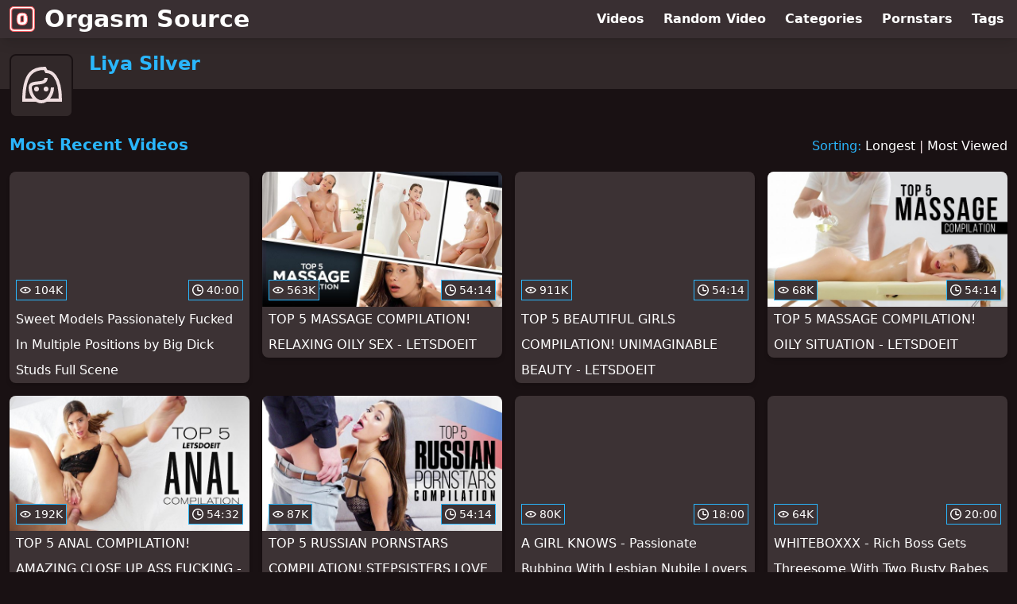

--- FILE ---
content_type: text/html; charset=utf-8
request_url: https://www.orgasmsource.com/pornstar/liya-silver
body_size: 9902
content:
<!DOCTYPE html>
<html lang="en">
  <head>
    <title>Most Recent Liya Silver Female Orgasm Videos - Orgasm Source</title>

    <meta charset="utf-8">
<meta name="viewport" content="width=device-width, initial-scale=1.0">

<link rel="preconnect" href="https://ei.phncdn.com"><link rel="preconnect" href="https://di.phncdn.com">
<link rel="dns-prefetch" href="https://ei.phncdn.com"><link rel="dns-prefetch" href="https://di.phncdn.com">

<link rel="canonical" href="https://www.orgasmsource.com/pornstar/liya-silver">
<link rel="next" href="https://www.orgasmsource.com/pornstar/liya-silver/page/2">




<meta name="description" content="Discover and Watch Liya Silver Female Orgasm Videos at Orgasm Source">
<meta name="theme-color" content="#2ab6fc">
    <link rel="apple-touch-icon" sizes="180x180" href="/apple-touch-icon.png">
<link rel="apple-touch-icon" sizes="192x192" href="/images/logo/192x192-463296bd4b8dea2c6ccc7e6b71696d17.png?vsn=d">
<link rel="icon" href="/favicon.ico" type="image/x-icon">
<link rel="manifest" href="/manifest.json" crossorigin="use-credentials">
<link rel="stylesheet" href="/css/app-0c0bf43dfdb755a3b962c41eb107f351.css?vsn=d">
<script src="/js/app-551b55ef96bd022845fe1d5eddd09b41.js?vsn=d" defer>
</script>
    
    <script type="application/ld+json">
  {"@context":"http://schema.org","@type":"WebSite","url":"https://www.orgasmsource.com/"}
</script>


  <script type="application/ld+json">
  {"@context":"https://schema.org/","@type":"WebPage","name":"Most Recent Liya Silver Female Orgasm Videos - Orgasm Source","speakable":{"@type":"SpeakableSpecification","xpath":["/html/head/title","/html/head/meta[@name='description']/@content"]},"url":"https://www.orgasmsource.com/pornstar/liya-silver"}
</script>

  
  
  

    
  </head>
  <body>
    <svg style="display: none">
  <symbol id="icon-clock" viewBox="0 0 20 20">
  <path fill="currentColor" fill-rule="evenodd" d="M18 10c0-4.411-3.589-8-8-8s-8 3.589-8 8 3.589 8 8 8 8-3.589 8-8m2 0c0 5.523-4.477 10-10 10S0 15.523 0 10 4.477 0 10 0s10 4.477 10 10m-4 1a1 1 0 0 1-1 1h-4a2 2 0 0 1-2-2V5a1 1 0 0 1 2 0v4c0 .55.45 1 1 1h3a1 1 0 0 1 1 1"/>
</symbol>
<symbol id="icon-eye" viewBox="0 -4 20 20">
  <path fill="currentColor" fill-rule="evenodd" d="M12 6c0 1.148-.895 2.077-2 2.077S8 7.147 8 6c0-1.148.895-2.077 2-2.077s2 .93 2 2.077m-2 3.923C7.011 9.924 4.195 8.447 2.399 6 4.195 3.554 7.011 2.076 10 2.076s5.805 1.478 7.601 3.925C15.805 8.447 12.989 9.924 10 9.924M10 0C5.724 0 1.999 2.417 0 6c1.999 3.584 5.724 6 10 6s8.001-2.416 10-6c-1.999-3.583-5.724-6-10-6"/>
</symbol>
<symbol id="icon-user-female" viewBox="0 0 32 32">
  <circle cx="13" cy="18" r="1" fill="currentColor" stroke="currentColor"/>
  <circle cx="19" cy="18" r="1" fill="currentColor" stroke="currentColor"/>
  <path fill="none" stroke="currentColor" stroke-miterlimit="10" stroke-width="2" d="M19.077 25H28c0-15.992-6.203-18-8.75-18l-1.125-2C11.727 5 5 7.01 5 25h8.025"/>
  <path fill="none" stroke="currentColor" stroke-miterlimit="10" stroke-width="2" d="M19 11c0 5.409-10 1.091-10 6 0 3.909 2.855 9 7 9s7-5.071 7-9"/>
</symbol>
<symbol id="icon-user-male" viewBox="0 0 32 32">
  <path fill="none" stroke="currentColor" stroke-miterlimit="10" stroke-width="2" d="M8.007 15.273A1.993 1.993 0 0 0 7 17c0 1.049.811 1.9 1.838 1.984.759 2.469 1.872 5.226 2.636 6.034 2.499 2.644 6.552 2.644 9.051 0 .764-.808 1.877-3.565 2.636-6.034A1.994 1.994 0 0 0 25 17c0-.741-.401-1.381-1-1.727V14c0-5.342-2.453-7-5-7l-1-2C10.978 5 8 8.261 8 14l.007 1.273z"/>
  <circle cx="13" cy="17" r="1" fill="currentColor" stroke="currentColor"/>
  <circle cx="19" cy="17" r="1" fill="currentColor" stroke="currentColor"/>
  <path fill="none" stroke="currentColor" stroke-miterlimit="10" stroke-width="2" d="M19 7c2.966 5.924-6.958.783-7 6"/>
</symbol>
<symbol id="icon-user-neutral" viewBox="0 0 32 32">
  <circle cx="16" cy="12" r="6" fill="none" stroke="currentColor" stroke-miterlimit="10" stroke-width="2"/>
  <path fill="none" stroke="currentColor" stroke-miterlimit="10" stroke-width="2" d="M7 27c0-4.971 4.029-9 9-9s9 4.029 9 9"/>
</symbol>

</svg>

<header>
  <div class="bg-surface-container-highest/95 fixed flex justify-center shadow-lg top-0 w-full z-10">
  <div class="flex flex-col justify-between w-full md:flex-row md:mx-auto md:max-w-grid-3 lg:max-w-grid-4 2xl:max-w-grid-5">
    <input type="checkbox" id="header-mainnav-state" name="header-mainnav-state" class="peer" style="display: none">

    <div class="flex group/wrapper h-[48px] max-w-grid-1 mx-auto w-full xs:max-w-grid-2 md:max-w-none md:mx-0 md:w-auto">
      <a class="flex font-bold group/title items-center leading-10 pl-3 text-xl xs:text-2xl md:!text-3xl hover:text-highlight-secondary" href="/">
        <svg class="inline-block fill-on-surface h-8 mr-3 stroke-highlight-secondary w-8 group-hover/title:fill-highlight-secondary" version="1.1" xmlns="http://www.w3.org/2000/svg" xmlns:xlink="http://www.w3.org/1999/xlink" preserveAspectRatio="xMidYMid meet" viewBox="0 0 124 124">
  <path fill-opacity="1" opacity="1" stroke-width="4" stroke-opacity="1" d="m 22.073318,0.93243189 h 80.348452 a 19.491247,19.489661 0 0 1 13.78866,5.73167391 l 0.31517,0.3446883 a 19.491247,19.489661 0 0 1 5.41697,13.4526919 v 81.957024 a 19.609436,19.60784 0 0 1 -19.53065,19.52906 H 20.458075 A 19.609436,19.60784 0 0 1 0.92743189,102.41851 V 22.076597 A 21.234527,21.232799 0 0 1 22.073318,0.93243189 Z M 35.753632,61.479393 c 0,-9.927023 1.861468,-18.120756 5.574556,-22.650945 3.713087,-4.530189 10.420283,-6.834677 20.111737,-6.834677 9.691453,0 16.418347,2.284791 20.121585,6.834677 3.703239,4.549885 5.574556,12.753467 5.574556,22.650945 A 65.860521,65.855161 0 0 1 85.96403,74.882844 22.652789,22.650945 0 0 1 81.906227,83.657623 16.428196,16.426859 0 0 1 74.026996,89.152939 39.080985,39.077804 0 0 1 61.479321,90.896077 39.140079,39.136894 0 0 1 48.941495,89.152939 16.457743,16.456404 0 0 1 40.973622,83.657623 22.593694,22.591856 0 0 1 36.925668,74.872995 65.860521,65.855161 0 0 1 35.753632,61.469545 Z M 54.466805,51.473584 V 76.015391 H 61.696 a 12.094619,12.093635 0 0 0 5.21999,-0.827252 c 1.063696,-0.541653 1.615242,-1.821924 1.615242,-3.791571 V 46.864609 H 61.18385 a 11.87794,11.876974 0 0 0 -5.091953,0.827252 c -1.063697,0.531805 -1.615243,1.831772 -1.615243,3.781723 z M 102.41192,10.888999 H 22.073318 A 11.198357,11.197445 0 0 0 10.88481,22.076597 v 80.341913 a 9.6225106,9.6217275 0 0 0 9.573265,9.57249 h 81.963695 a 9.5831145,9.5823346 0 0 0 9.57327,-9.57249 V 20.461486 a 9.5831145,9.5823346 0 0 0 -2.58045,-6.53923 l -0.23638,-0.216661 a 9.5437183,9.5429417 0 0 0 -6.75644,-2.816596 z"></path>
</svg>
        Orgasm Source
      </a>

      <label class="font-bold leading-relaxed ml-auto px-3 text-3xl md:hidden peer-checked:group-[]/wrapper:text-highlight-secondary" for="header-mainnav-state">
        ☰
      </label>
    </div>

    <nav class="bg-surface-container-highest/95 border-surface-container-high border-t-2 flex-wrap hidden max-w-grid-1 mx-auto shadow-lg w-full px-1 xs:max-w-grid-2 md:bg-inherit md:border-t-0 md:flex md:mx-0 md:max-w-none md:shadow-none md:w-auto peer-checked:flex">
      <div class="group">
        <a class="block font-bold leading-8 px-2 md:leading-12 lg:px-3 group-hover:text-highlight-secondary" href="/videos">
          Videos
        </a>
      </div>

      <div class="group">
        <span class="block font-bold leading-8 px-2 md:leading-12 lg:px-3 group-hover:text-highlight-secondary" data-href="L3ZpZGVvL3JhbmRvbQ==">
          Random Video
        </span>
      </div>

      <div class="basis-full w-0 sm:hidden"></div>

      <div class="group" data-flyout="categories">
        <a class="block font-bold leading-8 px-2 md:leading-12 lg:px-3 group-hover:text-highlight-secondary" href="/categories">
          Categories
        </a>
        
      </div>

      <div class="group" data-flyout="pornstars">
        <a class="block font-bold leading-8 px-2 md:leading-12 lg:px-3 group-hover:text-highlight-secondary" href="/pornstars">
          Pornstars
        </a>
        
      </div>

      <div class="group" data-flyout="tags">
        <a class="block font-bold leading-8 px-2 md:leading-12 lg:px-3 group-hover:text-highlight-secondary" href="/tags">
          Tags
        </a>
        
      </div>
    </nav>
  </div>
</div>
  <div class="bg-surface-container-high min-h-16 pt-4 md:mb-10">
  <div class="max-w-grid mx-auto pl-20 relative md:pl-28">
    <div class="absolute bg-surface-container-high border-2 border-background h-12 left-3 p-1.5 rounded-lg w-12 -top-2 md:h-20 md:top-1 md:w-20">
      <svg class="h-full w-full">
  <use href="#icon-user-female"></use>
</svg>
    </div>
    <a href="/pornstar/liya-silver">
      <h1 class="font-bold text-2xl text-highlight-primary">Liya Silver</h1>
    </a>
  </div>
</div>
</header>

<main><script type="application/ld+json">
  {"@context":"https://schema.org","@type":"BreadcrumbList","itemListElement":[{"@type":"ListItem","item":"https://www.orgasmsource.com/pornstars","name":"Pornstars","position":1},{"@type":"ListItem","name":"Liya Silver","position":2}]}
</script>
<section class="align-center flex flex-wrap justify-between">
  <h2 class="font-bold text-highlight-primary text-xl w-full lg:w-auto">Most Recent Videos</h2>

  <div class="mt-3 lg:mt-auto">
    <span class="text-highlight-primary">Sorting:</span>
    <a href="/pornstar/liya-silver?sort=longest">Longest</a> | <a href="/pornstar/liya-silver?sort=most_viewed">Most Viewed</a>
  </div>

  <div class="flex flex-wrap grow justify-center mt-3 -mx-2 w-full">
    <div class="max-w-grid-1 p-2 w-grid">
      <a class="bg-surface-container-highest block rounded-lg shadow-md hover:bg-highlight-primary hover:text-inverse-on-surface" href="/video/pornhub/66d1802d77ab0/sweet-models-passionately-fucked-in-multiple-positions-by-big-dick-studs-full-scene" title="Sweet Models Passionately Fucked In Multiple Positions by Big Dick Studs Full Scene">
  <div class="overflow-hidden pt-[56.25%] relative rounded-t-lg w-full">
    <img class="absolute contain-intrinsic-320-180 content-auto left-0 top-0 w-full hover:scale-105" src="data:image/svg+xml,%3Csvg%20xmlns='http://www.w3.org/2000/svg'%20viewBox='0%200%2016%209'%3E%3C/svg%3E" data-lazy-src="https://ei.phncdn.com/videos/202408/30/457138601/original/(m=eaAaGwObaaamqv)(mh=LDCoDy3K3XkkRlpS)16.jpg" alt="Sweet Models Passionately Fucked In Multiple Positions by Big Dick Studs Full Scene">

    <div class="absolute bg-surface-container-highest bg-opacity-70 border border-highlight-primary bottom-2 font-sans leading-4 left-2 p-1 text-nowrap text-on-surface text-sm">
      <svg class="h-3.5 inline-block -mt-0.5 w-3.5">
  <use href="#icon-eye"></use>
</svg>
      104K
    </div>

    <div class="absolute bg-surface-container-highest bg-opacity-70 border border-highlight-primary bottom-2 font-sans leading-4 p-1 right-2 text-nowrap text-on-surface text-sm">
      <svg class="h-3.5 inline-block -mt-0.5 w-3.5">
  <use href="#icon-clock"></use>
</svg>
      40:00
    </div>
  </div>

  <div class="leading-loose overflow-hidden px-2 text-ellipsis text-nowrap">
    Sweet Models Passionately Fucked In Multiple Positions by Big Dick Studs Full Scene
  </div>
</a>
    </div><div class="max-w-grid-1 p-2 w-grid">
      <a class="bg-surface-container-highest block rounded-lg shadow-md hover:bg-highlight-primary hover:text-inverse-on-surface" href="/video/pornhub/6647103645447/top-5-massage-compilation-relaxing-oily-sex-letsdoeit" title="TOP 5 MASSAGE COMPILATION! RELAXING OILY SEX - LETSDOEIT">
  <div class="overflow-hidden pt-[56.25%] relative rounded-t-lg w-full">
    <img class="absolute contain-intrinsic-320-180 content-auto left-0 top-0 w-full hover:scale-105" src="data:image/svg+xml,%3Csvg%20xmlns='http://www.w3.org/2000/svg'%20viewBox='0%200%2016%209'%3E%3C/svg%3E" data-lazy-src="https://ei.phncdn.com/videos/202405/17/452581071/original/(m=qZYQQPZbeaAaGwObaaamqv)(mh=fDAlUhJXaSW3ARXm)0.jpg" alt="TOP 5 MASSAGE COMPILATION! RELAXING OILY SEX - LETSDOEIT">

    <div class="absolute bg-surface-container-highest bg-opacity-70 border border-highlight-primary bottom-2 font-sans leading-4 left-2 p-1 text-nowrap text-on-surface text-sm">
      <svg class="h-3.5 inline-block -mt-0.5 w-3.5">
  <use href="#icon-eye"></use>
</svg>
      563K
    </div>

    <div class="absolute bg-surface-container-highest bg-opacity-70 border border-highlight-primary bottom-2 font-sans leading-4 p-1 right-2 text-nowrap text-on-surface text-sm">
      <svg class="h-3.5 inline-block -mt-0.5 w-3.5">
  <use href="#icon-clock"></use>
</svg>
      54:14
    </div>
  </div>

  <div class="leading-loose overflow-hidden px-2 text-ellipsis text-nowrap">
    TOP 5 MASSAGE COMPILATION! RELAXING OILY SEX - LETSDOEIT
  </div>
</a>
    </div><div class="max-w-grid-1 p-2 w-grid">
      <a class="bg-surface-container-highest block rounded-lg shadow-md hover:bg-highlight-primary hover:text-inverse-on-surface" href="/video/pornhub/65e1bc6a40fa9/top-5-beautiful-girls-compilation-unimaginable-beauty-letsdoeit" title="TOP 5 BEAUTIFUL GIRLS COMPILATION! UNIMAGINABLE BEAUTY - LETSDOEIT">
  <div class="overflow-hidden pt-[56.25%] relative rounded-t-lg w-full">
    <img class="absolute contain-intrinsic-320-180 content-auto left-0 top-0 w-full hover:scale-105" src="data:image/svg+xml,%3Csvg%20xmlns='http://www.w3.org/2000/svg'%20viewBox='0%200%2016%209'%3E%3C/svg%3E" data-lazy-src="https://ei.phncdn.com/videos/202403/01/448919451/original/(m=eaAaGwObaaamqv)(mh=sjWGgS1U9_E18rcp)16.jpg" alt="TOP 5 BEAUTIFUL GIRLS COMPILATION! UNIMAGINABLE BEAUTY - LETSDOEIT">

    <div class="absolute bg-surface-container-highest bg-opacity-70 border border-highlight-primary bottom-2 font-sans leading-4 left-2 p-1 text-nowrap text-on-surface text-sm">
      <svg class="h-3.5 inline-block -mt-0.5 w-3.5">
  <use href="#icon-eye"></use>
</svg>
      911K
    </div>

    <div class="absolute bg-surface-container-highest bg-opacity-70 border border-highlight-primary bottom-2 font-sans leading-4 p-1 right-2 text-nowrap text-on-surface text-sm">
      <svg class="h-3.5 inline-block -mt-0.5 w-3.5">
  <use href="#icon-clock"></use>
</svg>
      54:14
    </div>
  </div>

  <div class="leading-loose overflow-hidden px-2 text-ellipsis text-nowrap">
    TOP 5 BEAUTIFUL GIRLS COMPILATION! UNIMAGINABLE BEAUTY - LETSDOEIT
  </div>
</a>
    </div><div class="max-w-grid-1 p-2 w-grid">
      <a class="bg-surface-container-highest block rounded-lg shadow-md hover:bg-highlight-primary hover:text-inverse-on-surface" href="/video/pornhub/65c208cdc7125/top-5-massage-compilation-oily-situation-letsdoeit" title="TOP 5 MASSAGE COMPILATION! OILY SITUATION - LETSDOEIT">
  <div class="overflow-hidden pt-[56.25%] relative rounded-t-lg w-full">
    <img class="absolute contain-intrinsic-320-180 content-auto left-0 top-0 w-full hover:scale-105" src="data:image/svg+xml,%3Csvg%20xmlns='http://www.w3.org/2000/svg'%20viewBox='0%200%2016%209'%3E%3C/svg%3E" data-lazy-src="https://ei.phncdn.com/videos/202402/06/447745191/original/(m=eaAaGwObaaamqv)(mh=QiN8mRp2TU7IbnQ1)16.jpg" alt="TOP 5 MASSAGE COMPILATION! OILY SITUATION - LETSDOEIT">

    <div class="absolute bg-surface-container-highest bg-opacity-70 border border-highlight-primary bottom-2 font-sans leading-4 left-2 p-1 text-nowrap text-on-surface text-sm">
      <svg class="h-3.5 inline-block -mt-0.5 w-3.5">
  <use href="#icon-eye"></use>
</svg>
      68K
    </div>

    <div class="absolute bg-surface-container-highest bg-opacity-70 border border-highlight-primary bottom-2 font-sans leading-4 p-1 right-2 text-nowrap text-on-surface text-sm">
      <svg class="h-3.5 inline-block -mt-0.5 w-3.5">
  <use href="#icon-clock"></use>
</svg>
      54:14
    </div>
  </div>

  <div class="leading-loose overflow-hidden px-2 text-ellipsis text-nowrap">
    TOP 5 MASSAGE COMPILATION! OILY SITUATION - LETSDOEIT
  </div>
</a>
    </div><div class="max-w-grid-1 p-2 w-grid">
      <a class="bg-surface-container-highest block rounded-lg shadow-md hover:bg-highlight-primary hover:text-inverse-on-surface" href="/video/pornhub/65ae52904fe14/top-5-anal-compilation-amazing-close-up-ass-fucking-whiteboxxx" title="TOP 5 ANAL COMPILATION! AMAZING CLOSE UP ASS FUCKING - WHITEBOXXX">
  <div class="overflow-hidden pt-[56.25%] relative rounded-t-lg w-full">
    <img class="absolute contain-intrinsic-320-180 content-auto left-0 top-0 w-full hover:scale-105" src="data:image/svg+xml,%3Csvg%20xmlns='http://www.w3.org/2000/svg'%20viewBox='0%200%2016%209'%3E%3C/svg%3E" data-lazy-src="https://ei.phncdn.com/videos/202401/22/446930621/original/(m=eaAaGwObaaamqv)(mh=2uyVVLseKheKjW84)16.jpg" alt="TOP 5 ANAL COMPILATION! AMAZING CLOSE UP ASS FUCKING - WHITEBOXXX">

    <div class="absolute bg-surface-container-highest bg-opacity-70 border border-highlight-primary bottom-2 font-sans leading-4 left-2 p-1 text-nowrap text-on-surface text-sm">
      <svg class="h-3.5 inline-block -mt-0.5 w-3.5">
  <use href="#icon-eye"></use>
</svg>
      192K
    </div>

    <div class="absolute bg-surface-container-highest bg-opacity-70 border border-highlight-primary bottom-2 font-sans leading-4 p-1 right-2 text-nowrap text-on-surface text-sm">
      <svg class="h-3.5 inline-block -mt-0.5 w-3.5">
  <use href="#icon-clock"></use>
</svg>
      54:32
    </div>
  </div>

  <div class="leading-loose overflow-hidden px-2 text-ellipsis text-nowrap">
    TOP 5 ANAL COMPILATION! AMAZING CLOSE UP ASS FUCKING - WHITEBOXXX
  </div>
</a>
    </div><div class="max-w-grid-1 p-2 w-grid">
      <a class="bg-surface-container-highest block rounded-lg shadow-md hover:bg-highlight-primary hover:text-inverse-on-surface" href="/video/pornhub/656598a2d56b5/top-5-russian-pornstars-compilation-stepsisters-love-to-suck-letsdoeit" title="TOP 5 RUSSIAN PORNSTARS COMPILATION! STEPSISTERS LOVE TO SUCK - LETSDOEIT">
  <div class="overflow-hidden pt-[56.25%] relative rounded-t-lg w-full">
    <img class="absolute contain-intrinsic-320-180 content-auto left-0 top-0 w-full hover:scale-105" src="data:image/svg+xml,%3Csvg%20xmlns='http://www.w3.org/2000/svg'%20viewBox='0%200%2016%209'%3E%3C/svg%3E" data-lazy-src="https://ei.phncdn.com/videos/202311/28/443785981/original/(m=eaAaGwObaaamqv)(mh=SnZ-D0YjMsRKOidB)16.jpg" alt="TOP 5 RUSSIAN PORNSTARS COMPILATION! STEPSISTERS LOVE TO SUCK - LETSDOEIT">

    <div class="absolute bg-surface-container-highest bg-opacity-70 border border-highlight-primary bottom-2 font-sans leading-4 left-2 p-1 text-nowrap text-on-surface text-sm">
      <svg class="h-3.5 inline-block -mt-0.5 w-3.5">
  <use href="#icon-eye"></use>
</svg>
      87K
    </div>

    <div class="absolute bg-surface-container-highest bg-opacity-70 border border-highlight-primary bottom-2 font-sans leading-4 p-1 right-2 text-nowrap text-on-surface text-sm">
      <svg class="h-3.5 inline-block -mt-0.5 w-3.5">
  <use href="#icon-clock"></use>
</svg>
      54:14
    </div>
  </div>

  <div class="leading-loose overflow-hidden px-2 text-ellipsis text-nowrap">
    TOP 5 RUSSIAN PORNSTARS COMPILATION! STEPSISTERS LOVE TO SUCK - LETSDOEIT
  </div>
</a>
    </div><div class="max-w-grid-1 p-2 w-grid">
      <a class="bg-surface-container-highest block rounded-lg shadow-md hover:bg-highlight-primary hover:text-inverse-on-surface" href="/video/pornhub/ph62bc1901cd422/a-girl-knows-passionate-rubbing-with-lesbian-nubile-lovers-nancy-a-and-liya-silver" title="A GIRL KNOWS - Passionate Rubbing With Lesbian Nubile Lovers Nancy A And Liya Silver">
  <div class="overflow-hidden pt-[56.25%] relative rounded-t-lg w-full">
    <img class="absolute contain-intrinsic-320-180 content-auto left-0 top-0 w-full hover:scale-105" src="data:image/svg+xml,%3Csvg%20xmlns='http://www.w3.org/2000/svg'%20viewBox='0%200%2016%209'%3E%3C/svg%3E" data-lazy-src="https://ei.phncdn.com/videos/202206/29/410811731/original/(m=qVLZ6RXbeaAaGwObaaamqv)(mh=2iZOvxrAVjRXZYdH)0.jpg" alt="A GIRL KNOWS - Passionate Rubbing With Lesbian Nubile Lovers Nancy A And Liya Silver">

    <div class="absolute bg-surface-container-highest bg-opacity-70 border border-highlight-primary bottom-2 font-sans leading-4 left-2 p-1 text-nowrap text-on-surface text-sm">
      <svg class="h-3.5 inline-block -mt-0.5 w-3.5">
  <use href="#icon-eye"></use>
</svg>
      80K
    </div>

    <div class="absolute bg-surface-container-highest bg-opacity-70 border border-highlight-primary bottom-2 font-sans leading-4 p-1 right-2 text-nowrap text-on-surface text-sm">
      <svg class="h-3.5 inline-block -mt-0.5 w-3.5">
  <use href="#icon-clock"></use>
</svg>
      18:00
    </div>
  </div>

  <div class="leading-loose overflow-hidden px-2 text-ellipsis text-nowrap">
    A GIRL KNOWS - Passionate Rubbing With Lesbian Nubile Lovers Nancy A And Liya Silver
  </div>
</a>
    </div><div class="max-w-grid-1 p-2 w-grid">
      <a class="bg-surface-container-highest block rounded-lg shadow-md hover:bg-highlight-primary hover:text-inverse-on-surface" href="/video/pornhub/ph62b423d71f843/whiteboxxx-rich-boss-gets-threesome-with-two-busty-babes-liya-silver-and-kaisa-nord" title="WHITEBOXXX - Rich Boss Gets Threesome With Two Busty Babes Liya Silver And Kaisa Nord">
  <div class="overflow-hidden pt-[56.25%] relative rounded-t-lg w-full">
    <img class="absolute contain-intrinsic-320-180 content-auto left-0 top-0 w-full hover:scale-105" src="data:image/svg+xml,%3Csvg%20xmlns='http://www.w3.org/2000/svg'%20viewBox='0%200%2016%209'%3E%3C/svg%3E" data-lazy-src="https://ei.phncdn.com/videos/202206/23/410454701/original/(m=qT6HPRXbeaAaGwObaaamqv)(mh=eePqqxhvWJU74F26)0.jpg" alt="WHITEBOXXX - Rich Boss Gets Threesome With Two Busty Babes Liya Silver And Kaisa Nord">

    <div class="absolute bg-surface-container-highest bg-opacity-70 border border-highlight-primary bottom-2 font-sans leading-4 left-2 p-1 text-nowrap text-on-surface text-sm">
      <svg class="h-3.5 inline-block -mt-0.5 w-3.5">
  <use href="#icon-eye"></use>
</svg>
      64K
    </div>

    <div class="absolute bg-surface-container-highest bg-opacity-70 border border-highlight-primary bottom-2 font-sans leading-4 p-1 right-2 text-nowrap text-on-surface text-sm">
      <svg class="h-3.5 inline-block -mt-0.5 w-3.5">
  <use href="#icon-clock"></use>
</svg>
      20:00
    </div>
  </div>

  <div class="leading-loose overflow-hidden px-2 text-ellipsis text-nowrap">
    WHITEBOXXX - Rich Boss Gets Threesome With Two Busty Babes Liya Silver And Kaisa Nord
  </div>
</a>
    </div><div class="max-w-grid-1 p-2 w-grid">
      <a class="bg-surface-container-highest block rounded-lg shadow-md hover:bg-highlight-primary hover:text-inverse-on-surface" href="/video/pornhub/ph60e2f1746bb42/whiteboxxx-russian-lesbian-liya-silver-seduces-straight-girl-sabrisse-letsdoeit" title="WHITEBOXXX - RUSSIAN LESBIAN LIYA SILVER SEDUCES STRAIGHT GIRL SABRISSE - LETSDOEIT">
  <div class="overflow-hidden pt-[56.25%] relative rounded-t-lg w-full">
    <img class="absolute contain-intrinsic-320-180 content-auto left-0 top-0 w-full hover:scale-105" src="data:image/svg+xml,%3Csvg%20xmlns='http://www.w3.org/2000/svg'%20viewBox='0%200%2016%209'%3E%3C/svg%3E" data-lazy-src="https://ei.phncdn.com/videos/202107/05/390717081/original/(m=eaAaGwObaaamqv)(mh=WRJT95801mvYNkFp)16.jpg" alt="WHITEBOXXX - RUSSIAN LESBIAN LIYA SILVER SEDUCES STRAIGHT GIRL SABRISSE - LETSDOEIT">

    <div class="absolute bg-surface-container-highest bg-opacity-70 border border-highlight-primary bottom-2 font-sans leading-4 left-2 p-1 text-nowrap text-on-surface text-sm">
      <svg class="h-3.5 inline-block -mt-0.5 w-3.5">
  <use href="#icon-eye"></use>
</svg>
      2.8M
    </div>

    <div class="absolute bg-surface-container-highest bg-opacity-70 border border-highlight-primary bottom-2 font-sans leading-4 p-1 right-2 text-nowrap text-on-surface text-sm">
      <svg class="h-3.5 inline-block -mt-0.5 w-3.5">
  <use href="#icon-clock"></use>
</svg>
      15:30
    </div>
  </div>

  <div class="leading-loose overflow-hidden px-2 text-ellipsis text-nowrap">
    WHITEBOXXX - RUSSIAN LESBIAN LIYA SILVER SEDUCES STRAIGHT GIRL SABRISSE - LETSDOEIT
  </div>
</a>
    </div><div class="max-w-grid-1 p-2 w-grid">
      <a class="bg-surface-container-highest block rounded-lg shadow-md hover:bg-highlight-primary hover:text-inverse-on-surface" href="/video/pornhub/ph624a6e5600783/pov-dreams-com-perfect-busty-liya-silver-uses-her-body-to-please-you-blowjob-tit-fuck-and-riding" title="POV DREAMS com - Perfect Busty Liya Silver Uses Her Body to Please You - Blowjob Tit Fuck and Riding">
  <div class="overflow-hidden pt-[56.25%] relative rounded-t-lg w-full">
    <img class="absolute contain-intrinsic-320-180 content-auto left-0 top-0 w-full hover:scale-105" src="data:image/svg+xml,%3Csvg%20xmlns='http://www.w3.org/2000/svg'%20viewBox='0%200%2016%209'%3E%3C/svg%3E" data-lazy-src="https://ei.phncdn.com/videos/202204/04/405839121/original/(m=q8HJG8ZbeaAaGwObaaamqv)(mh=SwaM55IWAshMDq30)0.jpg" alt="POV DREAMS com - Perfect Busty Liya Silver Uses Her Body to Please You - Blowjob Tit Fuck and Riding">

    <div class="absolute bg-surface-container-highest bg-opacity-70 border border-highlight-primary bottom-2 font-sans leading-4 left-2 p-1 text-nowrap text-on-surface text-sm">
      <svg class="h-3.5 inline-block -mt-0.5 w-3.5">
  <use href="#icon-eye"></use>
</svg>
      235K
    </div>

    <div class="absolute bg-surface-container-highest bg-opacity-70 border border-highlight-primary bottom-2 font-sans leading-4 p-1 right-2 text-nowrap text-on-surface text-sm">
      <svg class="h-3.5 inline-block -mt-0.5 w-3.5">
  <use href="#icon-clock"></use>
</svg>
      8:39
    </div>
  </div>

  <div class="leading-loose overflow-hidden px-2 text-ellipsis text-nowrap">
    POV DREAMS com - Perfect Busty Liya Silver Uses Her Body to Please You - Blowjob Tit Fuck and Riding
  </div>
</a>
    </div><div class="max-w-grid-1 p-2 w-grid">
      <a class="bg-surface-container-highest block rounded-lg shadow-md hover:bg-highlight-primary hover:text-inverse-on-surface" href="/video/pornhub/ph620503b289ef2/virtual-taboo-date-with-liya-silver-tonight" title="VIRTUAL TABOO - Date With Liya Silver Tonight">
  <div class="overflow-hidden pt-[56.25%] relative rounded-t-lg w-full">
    <img class="absolute contain-intrinsic-320-180 content-auto left-0 top-0 w-full hover:scale-105" src="data:image/svg+xml,%3Csvg%20xmlns='http://www.w3.org/2000/svg'%20viewBox='0%200%2016%209'%3E%3C/svg%3E" data-lazy-src="https://ei.phncdn.com/videos/202202/10/402835481/original/(m=qOUNQGXbeaAaGwObaaamqv)(mh=G7tLKpnQWdxwg66y)0.jpg" alt="VIRTUAL TABOO - Date With Liya Silver Tonight">

    <div class="absolute bg-surface-container-highest bg-opacity-70 border border-highlight-primary bottom-2 font-sans leading-4 left-2 p-1 text-nowrap text-on-surface text-sm">
      <svg class="h-3.5 inline-block -mt-0.5 w-3.5">
  <use href="#icon-eye"></use>
</svg>
      3.9K
    </div>

    <div class="absolute bg-surface-container-highest bg-opacity-70 border border-highlight-primary bottom-2 font-sans leading-4 p-1 right-2 text-nowrap text-on-surface text-sm">
      <svg class="h-3.5 inline-block -mt-0.5 w-3.5">
  <use href="#icon-clock"></use>
</svg>
      5:59
    </div>
  </div>

  <div class="leading-loose overflow-hidden px-2 text-ellipsis text-nowrap">
    VIRTUAL TABOO - Date With Liya Silver Tonight
  </div>
</a>
    </div><div class="max-w-grid-1 p-2 w-grid">
      <a class="bg-surface-container-highest block rounded-lg shadow-md hover:bg-highlight-primary hover:text-inverse-on-surface" href="/video/pornhub/ph61f29571ef501/whiteboxxx-first-time-anal-massage-with-big-tits-russian-teen-liya-silver-letsdoeit" title="WHITEBOXXX - First Time Anal Massage With Big Tits Russian Teen Liya Silver - LETSDOEIT">
  <div class="overflow-hidden pt-[56.25%] relative rounded-t-lg w-full">
    <img class="absolute contain-intrinsic-320-180 content-auto left-0 top-0 w-full hover:scale-105" src="data:image/svg+xml,%3Csvg%20xmlns='http://www.w3.org/2000/svg'%20viewBox='0%200%2016%209'%3E%3C/svg%3E" data-lazy-src="https://ei.phncdn.com/videos/202201/27/402035371/original/(m=eaAaGwObaaamqv)(mh=veKoGXkAaeHjU9iV)16.jpg" alt="WHITEBOXXX - First Time Anal Massage With Big Tits Russian Teen Liya Silver - LETSDOEIT">

    <div class="absolute bg-surface-container-highest bg-opacity-70 border border-highlight-primary bottom-2 font-sans leading-4 left-2 p-1 text-nowrap text-on-surface text-sm">
      <svg class="h-3.5 inline-block -mt-0.5 w-3.5">
  <use href="#icon-eye"></use>
</svg>
      706K
    </div>

    <div class="absolute bg-surface-container-highest bg-opacity-70 border border-highlight-primary bottom-2 font-sans leading-4 p-1 right-2 text-nowrap text-on-surface text-sm">
      <svg class="h-3.5 inline-block -mt-0.5 w-3.5">
  <use href="#icon-clock"></use>
</svg>
      15:30
    </div>
  </div>

  <div class="leading-loose overflow-hidden px-2 text-ellipsis text-nowrap">
    WHITEBOXXX - First Time Anal Massage With Big Tits Russian Teen Liya Silver - LETSDOEIT
  </div>
</a>
    </div><div class="max-w-grid-1 p-2 w-grid">
      <a class="bg-surface-container-highest block rounded-lg shadow-md hover:bg-highlight-primary hover:text-inverse-on-surface" href="/video/pornhub/ph61c324dc955c1/agirlknows-the-perfect-lesbian-lovers-lena-reif-and-liya-silver-full-scene" title="AGIRLKNOWS - The Perfect Lesbian Lovers Lena Reif And Liya Silver Full Scene">
  <div class="overflow-hidden pt-[56.25%] relative rounded-t-lg w-full">
    <img class="absolute contain-intrinsic-320-180 content-auto left-0 top-0 w-full hover:scale-105" src="data:image/svg+xml,%3Csvg%20xmlns='http://www.w3.org/2000/svg'%20viewBox='0%200%2016%209'%3E%3C/svg%3E" data-lazy-src="https://ei.phncdn.com/videos/202112/22/400057821/original/(m=qVH3NLXbeaAaGwObaaamqv)(mh=Wyr8Ctcen5cJaW2n)0.jpg" alt="AGIRLKNOWS - The Perfect Lesbian Lovers Lena Reif And Liya Silver Full Scene">

    <div class="absolute bg-surface-container-highest bg-opacity-70 border border-highlight-primary bottom-2 font-sans leading-4 left-2 p-1 text-nowrap text-on-surface text-sm">
      <svg class="h-3.5 inline-block -mt-0.5 w-3.5">
  <use href="#icon-eye"></use>
</svg>
      779K
    </div>

    <div class="absolute bg-surface-container-highest bg-opacity-70 border border-highlight-primary bottom-2 font-sans leading-4 p-1 right-2 text-nowrap text-on-surface text-sm">
      <svg class="h-3.5 inline-block -mt-0.5 w-3.5">
  <use href="#icon-clock"></use>
</svg>
      23:21
    </div>
  </div>

  <div class="leading-loose overflow-hidden px-2 text-ellipsis text-nowrap">
    AGIRLKNOWS - The Perfect Lesbian Lovers Lena Reif And Liya Silver Full Scene
  </div>
</a>
    </div><div class="max-w-grid-1 p-2 w-grid">
      <a class="bg-surface-container-highest block rounded-lg shadow-md hover:bg-highlight-primary hover:text-inverse-on-surface" href="/video/pornhub/ph61b8b5a3ab1d1/whiteboxxx-giveaway-big-tits-russian-teen-liya-silver-passionate-moments-full-scene" title="WHITEBOXXX - (GIVEAWAY) Big Tits Russian Teen Liya Silver Passionate Moments Full Scene">
  <div class="overflow-hidden pt-[56.25%] relative rounded-t-lg w-full">
    <img class="absolute contain-intrinsic-320-180 content-auto left-0 top-0 w-full hover:scale-105" src="data:image/svg+xml,%3Csvg%20xmlns='http://www.w3.org/2000/svg'%20viewBox='0%200%2016%209'%3E%3C/svg%3E" data-lazy-src="https://ei.phncdn.com/videos/202112/14/399649151/original/(m=qLTRGLXbeaAaGwObaaamqv)(mh=F3Y9ktInRBZrOYVu)0.jpg" alt="WHITEBOXXX - (GIVEAWAY) Big Tits Russian Teen Liya Silver Passionate Moments Full Scene">

    <div class="absolute bg-surface-container-highest bg-opacity-70 border border-highlight-primary bottom-2 font-sans leading-4 left-2 p-1 text-nowrap text-on-surface text-sm">
      <svg class="h-3.5 inline-block -mt-0.5 w-3.5">
  <use href="#icon-eye"></use>
</svg>
      1.5M
    </div>

    <div class="absolute bg-surface-container-highest bg-opacity-70 border border-highlight-primary bottom-2 font-sans leading-4 p-1 right-2 text-nowrap text-on-surface text-sm">
      <svg class="h-3.5 inline-block -mt-0.5 w-3.5">
  <use href="#icon-clock"></use>
</svg>
      30:30
    </div>
  </div>

  <div class="leading-loose overflow-hidden px-2 text-ellipsis text-nowrap">
    WHITEBOXXX - (GIVEAWAY) Big Tits Russian Teen Liya Silver Passionate Moments Full Scene
  </div>
</a>
    </div><div class="max-w-grid-1 p-2 w-grid">
      <a class="bg-surface-container-highest block rounded-lg shadow-md hover:bg-highlight-primary hover:text-inverse-on-surface" href="/video/pornhub/ph619e31955e571/whiteboxxx-busty-russian-teen-liya-silver-seduced-by-her-lesbian-bff-sabrisse" title="WHITEBOXXX - Busty Russian Teen Liya Silver Seduced By Her Lesbian BFF Sabrisse">
  <div class="overflow-hidden pt-[56.25%] relative rounded-t-lg w-full">
    <img class="absolute contain-intrinsic-320-180 content-auto left-0 top-0 w-full hover:scale-105" src="data:image/svg+xml,%3Csvg%20xmlns='http://www.w3.org/2000/svg'%20viewBox='0%200%2016%209'%3E%3C/svg%3E" data-lazy-src="https://ei.phncdn.com/videos/202111/24/398583661/original/(m=q7Q0_5WbeaAaGwObaaamqv)(mh=zJhBhB3vuZ9NNohe)0.jpg" alt="WHITEBOXXX - Busty Russian Teen Liya Silver Seduced By Her Lesbian BFF Sabrisse">

    <div class="absolute bg-surface-container-highest bg-opacity-70 border border-highlight-primary bottom-2 font-sans leading-4 left-2 p-1 text-nowrap text-on-surface text-sm">
      <svg class="h-3.5 inline-block -mt-0.5 w-3.5">
  <use href="#icon-eye"></use>
</svg>
      105K
    </div>

    <div class="absolute bg-surface-container-highest bg-opacity-70 border border-highlight-primary bottom-2 font-sans leading-4 p-1 right-2 text-nowrap text-on-surface text-sm">
      <svg class="h-3.5 inline-block -mt-0.5 w-3.5">
  <use href="#icon-clock"></use>
</svg>
      32:09
    </div>
  </div>

  <div class="leading-loose overflow-hidden px-2 text-ellipsis text-nowrap">
    WHITEBOXXX - Busty Russian Teen Liya Silver Seduced By Her Lesbian BFF Sabrisse
  </div>
</a>
    </div><div class="max-w-grid-1 p-2 w-grid">
      <a class="bg-surface-container-highest block rounded-lg shadow-md hover:bg-highlight-primary hover:text-inverse-on-surface" href="/video/pornhub/ph61966d3757df1/agirlknows-secret-lesbian-girlfriends-nancy-a-and-liya-silver-indulge-in-sensual-pleasure" title="AGIRLKNOWS - Secret Lesbian Girlfriends Nancy A And Liya Silver Indulge In Sensual Pleasure">
  <div class="overflow-hidden pt-[56.25%] relative rounded-t-lg w-full">
    <img class="absolute contain-intrinsic-320-180 content-auto left-0 top-0 w-full hover:scale-105" src="data:image/svg+xml,%3Csvg%20xmlns='http://www.w3.org/2000/svg'%20viewBox='0%200%2016%209'%3E%3C/svg%3E" data-lazy-src="https://ei.phncdn.com/videos/202111/18/398261841/original/(m=eaAaGwObaaamqv)(mh=a8BRIJTSrLoagWL8)16.jpg" alt="AGIRLKNOWS - Secret Lesbian Girlfriends Nancy A And Liya Silver Indulge In Sensual Pleasure">

    <div class="absolute bg-surface-container-highest bg-opacity-70 border border-highlight-primary bottom-2 font-sans leading-4 left-2 p-1 text-nowrap text-on-surface text-sm">
      <svg class="h-3.5 inline-block -mt-0.5 w-3.5">
  <use href="#icon-eye"></use>
</svg>
      209K
    </div>

    <div class="absolute bg-surface-container-highest bg-opacity-70 border border-highlight-primary bottom-2 font-sans leading-4 p-1 right-2 text-nowrap text-on-surface text-sm">
      <svg class="h-3.5 inline-block -mt-0.5 w-3.5">
  <use href="#icon-clock"></use>
</svg>
      15:30
    </div>
  </div>

  <div class="leading-loose overflow-hidden px-2 text-ellipsis text-nowrap">
    AGIRLKNOWS - Secret Lesbian Girlfriends Nancy A And Liya Silver Indulge In Sensual Pleasure
  </div>
</a>
    </div><div class="max-w-grid-1 p-2 w-grid">
      <a class="bg-surface-container-highest block rounded-lg shadow-md hover:bg-highlight-primary hover:text-inverse-on-surface" href="/video/pornhub/ph61694ae85eded/agirlknows-jia-lissa-liya-silver-and-sonya-blaze-big-ass-lesbian-babes-only-want-pussy" title="AGIRLKNOWS - Jia Lissa, Liya Silver And Sonya Blaze Big Ass Lesbian Babes Only Want Pussy">
  <div class="overflow-hidden pt-[56.25%] relative rounded-t-lg w-full">
    <img class="absolute contain-intrinsic-320-180 content-auto left-0 top-0 w-full hover:scale-105" src="data:image/svg+xml,%3Csvg%20xmlns='http://www.w3.org/2000/svg'%20viewBox='0%200%2016%209'%3E%3C/svg%3E" data-lazy-src="https://ei.phncdn.com/videos/202110/15/396399691/original/(m=eaAaGwObaaamqv)(mh=HUhgyec4kU1NjNLZ)16.jpg" alt="AGIRLKNOWS - Jia Lissa, Liya Silver And Sonya Blaze Big Ass Lesbian Babes Only Want Pussy">

    <div class="absolute bg-surface-container-highest bg-opacity-70 border border-highlight-primary bottom-2 font-sans leading-4 left-2 p-1 text-nowrap text-on-surface text-sm">
      <svg class="h-3.5 inline-block -mt-0.5 w-3.5">
  <use href="#icon-eye"></use>
</svg>
      978K
    </div>

    <div class="absolute bg-surface-container-highest bg-opacity-70 border border-highlight-primary bottom-2 font-sans leading-4 p-1 right-2 text-nowrap text-on-surface text-sm">
      <svg class="h-3.5 inline-block -mt-0.5 w-3.5">
  <use href="#icon-clock"></use>
</svg>
      15:30
    </div>
  </div>

  <div class="leading-loose overflow-hidden px-2 text-ellipsis text-nowrap">
    AGIRLKNOWS - Jia Lissa, Liya Silver And Sonya Blaze Big Ass Lesbian Babes Only Want Pussy
  </div>
</a>
    </div><div class="max-w-grid-1 p-2 w-grid">
      <a class="bg-surface-container-highest block rounded-lg shadow-md hover:bg-highlight-primary hover:text-inverse-on-surface" href="/video/pornhub/ph6052111795b3c/agirlknows-best-of-2020-lesbian-compilation-beautiful-lesbian-and-milfs-orgasms-letsdoeit" title="AGirlKnows - BEST OF 2020 LESBIAN COMPILATION! Beautiful Lesbian And MILFs Orgasms - LETSDOEIT">
  <div class="overflow-hidden pt-[56.25%] relative rounded-t-lg w-full">
    <img class="absolute contain-intrinsic-320-180 content-auto left-0 top-0 w-full hover:scale-105" src="data:image/svg+xml,%3Csvg%20xmlns='http://www.w3.org/2000/svg'%20viewBox='0%200%2016%209'%3E%3C/svg%3E" data-lazy-src="https://ei.phncdn.com/videos/202103/17/385267111/original/(m=qKNQMLWbeaAaGwObaaamqv)(mh=VYRdSimEIxsjdNjV)0.jpg" alt="AGirlKnows - BEST OF 2020 LESBIAN COMPILATION! Beautiful Lesbian And MILFs Orgasms - LETSDOEIT">

    <div class="absolute bg-surface-container-highest bg-opacity-70 border border-highlight-primary bottom-2 font-sans leading-4 left-2 p-1 text-nowrap text-on-surface text-sm">
      <svg class="h-3.5 inline-block -mt-0.5 w-3.5">
  <use href="#icon-eye"></use>
</svg>
      733K
    </div>

    <div class="absolute bg-surface-container-highest bg-opacity-70 border border-highlight-primary bottom-2 font-sans leading-4 p-1 right-2 text-nowrap text-on-surface text-sm">
      <svg class="h-3.5 inline-block -mt-0.5 w-3.5">
  <use href="#icon-clock"></use>
</svg>
      43:57
    </div>
  </div>

  <div class="leading-loose overflow-hidden px-2 text-ellipsis text-nowrap">
    AGirlKnows - BEST OF 2020 LESBIAN COMPILATION! Beautiful Lesbian And MILFs Orgasms - LETSDOEIT
  </div>
</a>
    </div><div class="max-w-grid-1 p-2 w-grid">
      <a class="bg-surface-container-highest block rounded-lg shadow-md hover:bg-highlight-primary hover:text-inverse-on-surface" href="/video/pornhub/ph60ae5e07bcb0a/agirlknows-pussy-eating-compilation-part-3-hottest-lesbian-muff-diving-letsdoeit" title="AGIRLKNOWS - PUSSY EATING COMPILATION PART 3! HOTTEST LESBIAN MUFF DIVING - LETSDOEIT">
  <div class="overflow-hidden pt-[56.25%] relative rounded-t-lg w-full">
    <img class="absolute contain-intrinsic-320-180 content-auto left-0 top-0 w-full hover:scale-105" src="data:image/svg+xml,%3Csvg%20xmlns='http://www.w3.org/2000/svg'%20viewBox='0%200%2016%209'%3E%3C/svg%3E" data-lazy-src="https://ei.phncdn.com/videos/202105/26/388632271/original/(m=qG-_8QWbeaAaGwObaaamqv)(mh=cPIK4QhPymiHK8yy)0.jpg" alt="AGIRLKNOWS - PUSSY EATING COMPILATION PART 3! HOTTEST LESBIAN MUFF DIVING - LETSDOEIT">

    <div class="absolute bg-surface-container-highest bg-opacity-70 border border-highlight-primary bottom-2 font-sans leading-4 left-2 p-1 text-nowrap text-on-surface text-sm">
      <svg class="h-3.5 inline-block -mt-0.5 w-3.5">
  <use href="#icon-eye"></use>
</svg>
      3.1M
    </div>

    <div class="absolute bg-surface-container-highest bg-opacity-70 border border-highlight-primary bottom-2 font-sans leading-4 p-1 right-2 text-nowrap text-on-surface text-sm">
      <svg class="h-3.5 inline-block -mt-0.5 w-3.5">
  <use href="#icon-clock"></use>
</svg>
      1:23:37
    </div>
  </div>

  <div class="leading-loose overflow-hidden px-2 text-ellipsis text-nowrap">
    AGIRLKNOWS - PUSSY EATING COMPILATION PART 3! HOTTEST LESBIAN MUFF DIVING - LETSDOEIT
  </div>
</a>
    </div><div class="max-w-grid-1 p-2 w-grid">
      <a class="bg-surface-container-highest block rounded-lg shadow-md hover:bg-highlight-primary hover:text-inverse-on-surface" href="/video/pornhub/ph60f8244d442db/last-month-on-letsdoeit-compilation-tons-of-anal-and-more-dont-miss-out" title="LAST MONTH ON LETSDOEIT COMPILATION! TONS OF ANAL AND MORE! DON&#39;T MISS OUT!">
  <div class="overflow-hidden pt-[56.25%] relative rounded-t-lg w-full">
    <img class="absolute contain-intrinsic-320-180 content-auto left-0 top-0 w-full hover:scale-105" src="data:image/svg+xml,%3Csvg%20xmlns='http://www.w3.org/2000/svg'%20viewBox='0%200%2016%209'%3E%3C/svg%3E" data-lazy-src="https://ei.phncdn.com/videos/202107/21/391626111/original/(m=eaAaGwObaaamqv)(mh=5Ph3m42t4wgBiNt2)16.jpg" alt="LAST MONTH ON LETSDOEIT COMPILATION! TONS OF ANAL AND MORE! DON&#39;T MISS OUT!">

    <div class="absolute bg-surface-container-highest bg-opacity-70 border border-highlight-primary bottom-2 font-sans leading-4 left-2 p-1 text-nowrap text-on-surface text-sm">
      <svg class="h-3.5 inline-block -mt-0.5 w-3.5">
  <use href="#icon-eye"></use>
</svg>
      263K
    </div>

    <div class="absolute bg-surface-container-highest bg-opacity-70 border border-highlight-primary bottom-2 font-sans leading-4 p-1 right-2 text-nowrap text-on-surface text-sm">
      <svg class="h-3.5 inline-block -mt-0.5 w-3.5">
  <use href="#icon-clock"></use>
</svg>
      43:39
    </div>
  </div>

  <div class="leading-loose overflow-hidden px-2 text-ellipsis text-nowrap">
    LAST MONTH ON LETSDOEIT COMPILATION! TONS OF ANAL AND MORE! DON&#39;T MISS OUT!
  </div>
</a>
    </div><div class="max-w-grid-1 p-2 w-grid">
      <a class="bg-surface-container-highest block rounded-lg shadow-md hover:bg-highlight-primary hover:text-inverse-on-surface" href="/video/pornhub/ph60e56d5e9cc02/agirlknows-two-sexy-lesbian-roommates-nancy-a-and-liya-silver-fool-around" title="AGIRLKNOWS - TWO SEXY LESBIAN ROOMMATES NANCY A AND LIYA SILVER FOOL AROUND">
  <div class="overflow-hidden pt-[56.25%] relative rounded-t-lg w-full">
    <img class="absolute contain-intrinsic-320-180 content-auto left-0 top-0 w-full hover:scale-105" src="data:image/svg+xml,%3Csvg%20xmlns='http://www.w3.org/2000/svg'%20viewBox='0%200%2016%209'%3E%3C/svg%3E" data-lazy-src="https://ei.phncdn.com/videos/202107/07/390826751/original/(m=eaAaGwObaaamqv)(mh=SOJCF4BWiW9ps92B)16.jpg" alt="AGIRLKNOWS - TWO SEXY LESBIAN ROOMMATES NANCY A AND LIYA SILVER FOOL AROUND">

    <div class="absolute bg-surface-container-highest bg-opacity-70 border border-highlight-primary bottom-2 font-sans leading-4 left-2 p-1 text-nowrap text-on-surface text-sm">
      <svg class="h-3.5 inline-block -mt-0.5 w-3.5">
  <use href="#icon-eye"></use>
</svg>
      184K
    </div>

    <div class="absolute bg-surface-container-highest bg-opacity-70 border border-highlight-primary bottom-2 font-sans leading-4 p-1 right-2 text-nowrap text-on-surface text-sm">
      <svg class="h-3.5 inline-block -mt-0.5 w-3.5">
  <use href="#icon-clock"></use>
</svg>
      15:30
    </div>
  </div>

  <div class="leading-loose overflow-hidden px-2 text-ellipsis text-nowrap">
    AGIRLKNOWS - TWO SEXY LESBIAN ROOMMATES NANCY A AND LIYA SILVER FOOL AROUND
  </div>
</a>
    </div><div class="max-w-grid-1 p-2 w-grid">
      <a class="bg-surface-container-highest block rounded-lg shadow-md hover:bg-highlight-primary hover:text-inverse-on-surface" href="/video/pornhub/ph603d18ff73e6f/whiteboxxx-liya-silver-big-tits-russian-teen-hot-massage-with-anal-sex-surprise" title="WhiteBoxxx - Liya Silver Big Tits Russian Teen Hot Massage With Anal Sex Surprise">
  <div class="overflow-hidden pt-[56.25%] relative rounded-t-lg w-full">
    <img class="absolute contain-intrinsic-320-180 content-auto left-0 top-0 w-full hover:scale-105" src="data:image/svg+xml,%3Csvg%20xmlns='http://www.w3.org/2000/svg'%20viewBox='0%200%2016%209'%3E%3C/svg%3E" data-lazy-src="https://ei.phncdn.com/videos/202103/01/384455132/original/(m=q-SG8LWbeaAaGwObaaamqv)(mh=ytY0y5DXZ6QSyGoD)0.jpg" alt="WhiteBoxxx - Liya Silver Big Tits Russian Teen Hot Massage With Anal Sex Surprise">

    <div class="absolute bg-surface-container-highest bg-opacity-70 border border-highlight-primary bottom-2 font-sans leading-4 left-2 p-1 text-nowrap text-on-surface text-sm">
      <svg class="h-3.5 inline-block -mt-0.5 w-3.5">
  <use href="#icon-eye"></use>
</svg>
      5.8M
    </div>

    <div class="absolute bg-surface-container-highest bg-opacity-70 border border-highlight-primary bottom-2 font-sans leading-4 p-1 right-2 text-nowrap text-on-surface text-sm">
      <svg class="h-3.5 inline-block -mt-0.5 w-3.5">
  <use href="#icon-clock"></use>
</svg>
      14:00
    </div>
  </div>

  <div class="leading-loose overflow-hidden px-2 text-ellipsis text-nowrap">
    WhiteBoxxx - Liya Silver Big Tits Russian Teen Hot Massage With Anal Sex Surprise
  </div>
</a>
    </div><div class="max-w-grid-1 p-2 w-grid">
      <a class="bg-surface-container-highest block rounded-lg shadow-md hover:bg-highlight-primary hover:text-inverse-on-surface" href="/video/pornhub/ph60d459ec504f8/whiteboxxx-perfect-tits-russian-babe-liya-silver-intense-anal-orgasms" title="WHITEBOXXX - PERFECT TITS RUSSIAN BABE LIYA SILVER INTENSE ANAL ORGASMS">
  <div class="overflow-hidden pt-[56.25%] relative rounded-t-lg w-full">
    <img class="absolute contain-intrinsic-320-180 content-auto left-0 top-0 w-full hover:scale-105" src="data:image/svg+xml,%3Csvg%20xmlns='http://www.w3.org/2000/svg'%20viewBox='0%200%2016%209'%3E%3C/svg%3E" data-lazy-src="https://ei.phncdn.com/videos/202106/24/390125081/original/(m=qJZZZTWbeaAaGwObaaamqv)(mh=jAVTVIfOZ0eNWDcz)0.jpg" alt="WHITEBOXXX - PERFECT TITS RUSSIAN BABE LIYA SILVER INTENSE ANAL ORGASMS">

    <div class="absolute bg-surface-container-highest bg-opacity-70 border border-highlight-primary bottom-2 font-sans leading-4 left-2 p-1 text-nowrap text-on-surface text-sm">
      <svg class="h-3.5 inline-block -mt-0.5 w-3.5">
  <use href="#icon-eye"></use>
</svg>
      432K
    </div>

    <div class="absolute bg-surface-container-highest bg-opacity-70 border border-highlight-primary bottom-2 font-sans leading-4 p-1 right-2 text-nowrap text-on-surface text-sm">
      <svg class="h-3.5 inline-block -mt-0.5 w-3.5">
  <use href="#icon-clock"></use>
</svg>
      15:30
    </div>
  </div>

  <div class="leading-loose overflow-hidden px-2 text-ellipsis text-nowrap">
    WHITEBOXXX - PERFECT TITS RUSSIAN BABE LIYA SILVER INTENSE ANAL ORGASMS
  </div>
</a>
    </div><div class="max-w-grid-1 p-2 w-grid">
      <a class="bg-surface-container-highest block rounded-lg shadow-md hover:bg-highlight-primary hover:text-inverse-on-surface" href="/video/pornhub/ph60c0aaf7c4943/whiteboxxx-liya-silver-compilation-part-1-big-tits-russian-babe-fucked-in-all-holes" title="WHITEBOXXX - LIYA SILVER COMPILATION PART 1! BIG TITS RUSSIAN BABE FUCKED IN ALL HOLES">
  <div class="overflow-hidden pt-[56.25%] relative rounded-t-lg w-full">
    <img class="absolute contain-intrinsic-320-180 content-auto left-0 top-0 w-full hover:scale-105" src="data:image/svg+xml,%3Csvg%20xmlns='http://www.w3.org/2000/svg'%20viewBox='0%200%2016%209'%3E%3C/svg%3E" data-lazy-src="https://ei.phncdn.com/videos/202106/09/389326781/original/(m=q4N1HSWbeaAaGwObaaamqv)(mh=x9414vF-a7OBOgRY)0.jpg" alt="WHITEBOXXX - LIYA SILVER COMPILATION PART 1! BIG TITS RUSSIAN BABE FUCKED IN ALL HOLES">

    <div class="absolute bg-surface-container-highest bg-opacity-70 border border-highlight-primary bottom-2 font-sans leading-4 left-2 p-1 text-nowrap text-on-surface text-sm">
      <svg class="h-3.5 inline-block -mt-0.5 w-3.5">
  <use href="#icon-eye"></use>
</svg>
      518K
    </div>

    <div class="absolute bg-surface-container-highest bg-opacity-70 border border-highlight-primary bottom-2 font-sans leading-4 p-1 right-2 text-nowrap text-on-surface text-sm">
      <svg class="h-3.5 inline-block -mt-0.5 w-3.5">
  <use href="#icon-clock"></use>
</svg>
      52:05
    </div>
  </div>

  <div class="leading-loose overflow-hidden px-2 text-ellipsis text-nowrap">
    WHITEBOXXX - LIYA SILVER COMPILATION PART 1! BIG TITS RUSSIAN BABE FUCKED IN ALL HOLES
  </div>
</a>
    </div><div class="max-w-grid-1 p-2 w-grid">
      <a class="bg-surface-container-highest block rounded-lg shadow-md hover:bg-highlight-primary hover:text-inverse-on-surface" href="/video/pornhub/ph5fad2bad037ad/whiteboxxx-liya-silver-busty-russian-teen-deep-sensual-anal-sex-from-her-masseur" title="WhiteBoxxx - Liya Silver Busty Russian Teen Deep Sensual Anal Sex From Her Masseur">
  <div class="overflow-hidden pt-[56.25%] relative rounded-t-lg w-full">
    <img class="absolute contain-intrinsic-320-180 content-auto left-0 top-0 w-full hover:scale-105" src="data:image/svg+xml,%3Csvg%20xmlns='http://www.w3.org/2000/svg'%20viewBox='0%200%2016%209'%3E%3C/svg%3E" data-lazy-src="https://ei.phncdn.com/videos/202011/12/369512392/original/(m=qTUG8LWbeaAaGwObaaamqv)(mh=VbXEy3V21uBkN-jT)0.jpg" alt="WhiteBoxxx - Liya Silver Busty Russian Teen Deep Sensual Anal Sex From Her Masseur">

    <div class="absolute bg-surface-container-highest bg-opacity-70 border border-highlight-primary bottom-2 font-sans leading-4 left-2 p-1 text-nowrap text-on-surface text-sm">
      <svg class="h-3.5 inline-block -mt-0.5 w-3.5">
  <use href="#icon-eye"></use>
</svg>
      2.3M
    </div>

    <div class="absolute bg-surface-container-highest bg-opacity-70 border border-highlight-primary bottom-2 font-sans leading-4 p-1 right-2 text-nowrap text-on-surface text-sm">
      <svg class="h-3.5 inline-block -mt-0.5 w-3.5">
  <use href="#icon-clock"></use>
</svg>
      14:00
    </div>
  </div>

  <div class="leading-loose overflow-hidden px-2 text-ellipsis text-nowrap">
    WhiteBoxxx - Liya Silver Busty Russian Teen Deep Sensual Anal Sex From Her Masseur
  </div>
</a>
    </div><div class="max-w-grid-1 p-2 w-grid">
      <a class="bg-surface-container-highest block rounded-lg shadow-md hover:bg-highlight-primary hover:text-inverse-on-surface" href="/video/pornhub/ph606c479e090ff/whiteboxxx-liya-silver-and-kaisa-nord-in-the-hottest-threesome-youll-ever-see-full-scene" title="WhiteBoxxx - Liya Silver And Kaisa Nord In The Hottest Threesome You&#39;ll Ever See! Full Scene">
  <div class="overflow-hidden pt-[56.25%] relative rounded-t-lg w-full">
    <img class="absolute contain-intrinsic-320-180 content-auto left-0 top-0 w-full hover:scale-105" src="data:image/svg+xml,%3Csvg%20xmlns='http://www.w3.org/2000/svg'%20viewBox='0%200%2016%209'%3E%3C/svg%3E" data-lazy-src="https://ei.phncdn.com/videos/202104/06/386213911/original/(m=qK927MWbeaAaGwObaaamqv)(mh=_6D6x6cYurqy8rSG)0.jpg" alt="WhiteBoxxx - Liya Silver And Kaisa Nord In The Hottest Threesome You&#39;ll Ever See! Full Scene">

    <div class="absolute bg-surface-container-highest bg-opacity-70 border border-highlight-primary bottom-2 font-sans leading-4 left-2 p-1 text-nowrap text-on-surface text-sm">
      <svg class="h-3.5 inline-block -mt-0.5 w-3.5">
  <use href="#icon-eye"></use>
</svg>
      3.9M
    </div>

    <div class="absolute bg-surface-container-highest bg-opacity-70 border border-highlight-primary bottom-2 font-sans leading-4 p-1 right-2 text-nowrap text-on-surface text-sm">
      <svg class="h-3.5 inline-block -mt-0.5 w-3.5">
  <use href="#icon-clock"></use>
</svg>
      32:54
    </div>
  </div>

  <div class="leading-loose overflow-hidden px-2 text-ellipsis text-nowrap">
    WhiteBoxxx - Liya Silver And Kaisa Nord In The Hottest Threesome You&#39;ll Ever See! Full Scene
  </div>
</a>
    </div><div class="max-w-grid-1 p-2 w-grid">
      <a class="bg-surface-container-highest block rounded-lg shadow-md hover:bg-highlight-primary hover:text-inverse-on-surface" href="/video/pornhub/ph606ee4f5ebb6d/whiteboxxx-try-not-to-cum-compilation-hot-girls-getting-ass-and-pussy-fucked-letsdoeit" title="WhiteBoxxx - TRY NOT TO CUM COMPILATION! Hot Girls Getting Ass And Pussy Fucked - LETSDOEIT">
  <div class="overflow-hidden pt-[56.25%] relative rounded-t-lg w-full">
    <img class="absolute contain-intrinsic-320-180 content-auto left-0 top-0 w-full hover:scale-105" src="data:image/svg+xml,%3Csvg%20xmlns='http://www.w3.org/2000/svg'%20viewBox='0%200%2016%209'%3E%3C/svg%3E" data-lazy-src="https://ei.phncdn.com/videos/202104/08/386314051/original/(m=q_XQ_MWbeaAaGwObaaamqv)(mh=G-zJMyg8eGNl_JSx)0.jpg" alt="WhiteBoxxx - TRY NOT TO CUM COMPILATION! Hot Girls Getting Ass And Pussy Fucked - LETSDOEIT">

    <div class="absolute bg-surface-container-highest bg-opacity-70 border border-highlight-primary bottom-2 font-sans leading-4 left-2 p-1 text-nowrap text-on-surface text-sm">
      <svg class="h-3.5 inline-block -mt-0.5 w-3.5">
  <use href="#icon-eye"></use>
</svg>
      2.6M
    </div>

    <div class="absolute bg-surface-container-highest bg-opacity-70 border border-highlight-primary bottom-2 font-sans leading-4 p-1 right-2 text-nowrap text-on-surface text-sm">
      <svg class="h-3.5 inline-block -mt-0.5 w-3.5">
  <use href="#icon-clock"></use>
</svg>
      9:07
    </div>
  </div>

  <div class="leading-loose overflow-hidden px-2 text-ellipsis text-nowrap">
    WhiteBoxxx - TRY NOT TO CUM COMPILATION! Hot Girls Getting Ass And Pussy Fucked - LETSDOEIT
  </div>
</a>
    </div><div class="max-w-grid-1 p-2 w-grid">
      <a class="bg-surface-container-highest block rounded-lg shadow-md hover:bg-highlight-primary hover:text-inverse-on-surface" href="/video/pornhub/ph602bc470654b9/whiteboxxx-liya-silver-busty-russian-beauty-fucked-in-her-tight-shaved-pussy" title="WhiteBoxxx - Liya Silver Busty Russian Beauty Fucked In Her Tight Shaved Pussy">
  <div class="overflow-hidden pt-[56.25%] relative rounded-t-lg w-full">
    <img class="absolute contain-intrinsic-320-180 content-auto left-0 top-0 w-full hover:scale-105" src="data:image/svg+xml,%3Csvg%20xmlns='http://www.w3.org/2000/svg'%20viewBox='0%200%2016%209'%3E%3C/svg%3E" data-lazy-src="https://di.phncdn.com/videos/202102/16/383703692/original/(m=qS183IWbeaAaGwObaaamqv)(mh=1qXAl2ZWhqdub1RS)0.jpg" alt="WhiteBoxxx - Liya Silver Busty Russian Beauty Fucked In Her Tight Shaved Pussy">

    <div class="absolute bg-surface-container-highest bg-opacity-70 border border-highlight-primary bottom-2 font-sans leading-4 left-2 p-1 text-nowrap text-on-surface text-sm">
      <svg class="h-3.5 inline-block -mt-0.5 w-3.5">
  <use href="#icon-eye"></use>
</svg>
      359K
    </div>

    <div class="absolute bg-surface-container-highest bg-opacity-70 border border-highlight-primary bottom-2 font-sans leading-4 p-1 right-2 text-nowrap text-on-surface text-sm">
      <svg class="h-3.5 inline-block -mt-0.5 w-3.5">
  <use href="#icon-clock"></use>
</svg>
      14:00
    </div>
  </div>

  <div class="leading-loose overflow-hidden px-2 text-ellipsis text-nowrap">
    WhiteBoxxx - Liya Silver Busty Russian Beauty Fucked In Her Tight Shaved Pussy
  </div>
</a>
    </div><div class="max-w-grid-1 p-2 w-grid">
      <a class="bg-surface-container-highest block rounded-lg shadow-md hover:bg-highlight-primary hover:text-inverse-on-surface" href="/video/pornhub/ph5fc1395cc5402/whiteboxxx-hot-babes-compilation-perfect-models-drilled-deep-letsdoeit" title="WhiteBoxxx - HOT BABES COMPILATION! Perfect Models Drilled Deep - LETSDOEIT">
  <div class="overflow-hidden pt-[56.25%] relative rounded-t-lg w-full">
    <img class="absolute contain-intrinsic-320-180 content-auto left-0 top-0 w-full hover:scale-105" src="data:image/svg+xml,%3Csvg%20xmlns='http://www.w3.org/2000/svg'%20viewBox='0%200%2016%209'%3E%3C/svg%3E" data-lazy-src="https://ei.phncdn.com/videos/202011/27/374397872/original/(m=q214I8VbeaAaGwObaaamqv)(mh=oSwmG4xmvBNlOG4j)0.jpg" alt="WhiteBoxxx - HOT BABES COMPILATION! Perfect Models Drilled Deep - LETSDOEIT">

    <div class="absolute bg-surface-container-highest bg-opacity-70 border border-highlight-primary bottom-2 font-sans leading-4 left-2 p-1 text-nowrap text-on-surface text-sm">
      <svg class="h-3.5 inline-block -mt-0.5 w-3.5">
  <use href="#icon-eye"></use>
</svg>
      1.9M
    </div>

    <div class="absolute bg-surface-container-highest bg-opacity-70 border border-highlight-primary bottom-2 font-sans leading-4 p-1 right-2 text-nowrap text-on-surface text-sm">
      <svg class="h-3.5 inline-block -mt-0.5 w-3.5">
  <use href="#icon-clock"></use>
</svg>
      45:19
    </div>
  </div>

  <div class="leading-loose overflow-hidden px-2 text-ellipsis text-nowrap">
    WhiteBoxxx - HOT BABES COMPILATION! Perfect Models Drilled Deep - LETSDOEIT
  </div>
</a>
    </div><div class="max-w-grid-1 p-2 w-grid">
      <a class="bg-surface-container-highest block rounded-lg shadow-md hover:bg-highlight-primary hover:text-inverse-on-surface" href="/video/pornhub/ph5ff32a315f87e/agirlknows-lena-reif-and-liya-silver-two-gorgeous-russian-lesbian-climax-together" title="AGirlKnows - Lena Reif And Liya Silver Two Gorgeous Russian Lesbian Climax Together">
  <div class="overflow-hidden pt-[56.25%] relative rounded-t-lg w-full">
    <img class="absolute contain-intrinsic-320-180 content-auto left-0 top-0 w-full hover:scale-105" src="data:image/svg+xml,%3Csvg%20xmlns='http://www.w3.org/2000/svg'%20viewBox='0%200%2016%209'%3E%3C/svg%3E" data-lazy-src="https://ei.phncdn.com/videos/202101/04/379671122/original/(m=q95YM-VbeaAaGwObaaamqv)(mh=uPlEdeB9dAPeR58V)0.jpg" alt="AGirlKnows - Lena Reif And Liya Silver Two Gorgeous Russian Lesbian Climax Together">

    <div class="absolute bg-surface-container-highest bg-opacity-70 border border-highlight-primary bottom-2 font-sans leading-4 left-2 p-1 text-nowrap text-on-surface text-sm">
      <svg class="h-3.5 inline-block -mt-0.5 w-3.5">
  <use href="#icon-eye"></use>
</svg>
      912K
    </div>

    <div class="absolute bg-surface-container-highest bg-opacity-70 border border-highlight-primary bottom-2 font-sans leading-4 p-1 right-2 text-nowrap text-on-surface text-sm">
      <svg class="h-3.5 inline-block -mt-0.5 w-3.5">
  <use href="#icon-clock"></use>
</svg>
      14:00
    </div>
  </div>

  <div class="leading-loose overflow-hidden px-2 text-ellipsis text-nowrap">
    AGirlKnows - Lena Reif And Liya Silver Two Gorgeous Russian Lesbian Climax Together
  </div>
</a>
    </div>
  </div>
</section>

<script type="application/ld+json">
  {"@context":"https://schema.org","@id":"pornstar-liya-silver-videos-most_recent","@type":"ItemList","itemListElement":[{"@type":"ListItem","name":"Sweet Models Passionately Fucked In Multiple Positions by Big Dick Studs Full Scene","position":1,"url":"https://www.orgasmsource.com/video/pornhub/66d1802d77ab0/sweet-models-passionately-fucked-in-multiple-positions-by-big-dick-studs-full-scene"},{"@type":"ListItem","name":"TOP 5 MASSAGE COMPILATION! RELAXING OILY SEX - LETSDOEIT","position":2,"url":"https://www.orgasmsource.com/video/pornhub/6647103645447/top-5-massage-compilation-relaxing-oily-sex-letsdoeit"},{"@type":"ListItem","name":"TOP 5 BEAUTIFUL GIRLS COMPILATION! UNIMAGINABLE BEAUTY - LETSDOEIT","position":3,"url":"https://www.orgasmsource.com/video/pornhub/65e1bc6a40fa9/top-5-beautiful-girls-compilation-unimaginable-beauty-letsdoeit"},{"@type":"ListItem","name":"TOP 5 MASSAGE COMPILATION! OILY SITUATION - LETSDOEIT","position":4,"url":"https://www.orgasmsource.com/video/pornhub/65c208cdc7125/top-5-massage-compilation-oily-situation-letsdoeit"},{"@type":"ListItem","name":"TOP 5 ANAL COMPILATION! AMAZING CLOSE UP ASS FUCKING - WHITEBOXXX","position":5,"url":"https://www.orgasmsource.com/video/pornhub/65ae52904fe14/top-5-anal-compilation-amazing-close-up-ass-fucking-whiteboxxx"},{"@type":"ListItem","name":"TOP 5 RUSSIAN PORNSTARS COMPILATION! STEPSISTERS LOVE TO SUCK - LETSDOEIT","position":6,"url":"https://www.orgasmsource.com/video/pornhub/656598a2d56b5/top-5-russian-pornstars-compilation-stepsisters-love-to-suck-letsdoeit"},{"@type":"ListItem","name":"A GIRL KNOWS - Passionate Rubbing With Lesbian Nubile Lovers Nancy A And Liya Silver","position":7,"url":"https://www.orgasmsource.com/video/pornhub/ph62bc1901cd422/a-girl-knows-passionate-rubbing-with-lesbian-nubile-lovers-nancy-a-and-liya-silver"},{"@type":"ListItem","name":"WHITEBOXXX - Rich Boss Gets Threesome With Two Busty Babes Liya Silver And Kaisa Nord","position":8,"url":"https://www.orgasmsource.com/video/pornhub/ph62b423d71f843/whiteboxxx-rich-boss-gets-threesome-with-two-busty-babes-liya-silver-and-kaisa-nord"},{"@type":"ListItem","name":"WHITEBOXXX - RUSSIAN LESBIAN LIYA SILVER SEDUCES STRAIGHT GIRL SABRISSE - LETSDOEIT","position":9,"url":"https://www.orgasmsource.com/video/pornhub/ph60e2f1746bb42/whiteboxxx-russian-lesbian-liya-silver-seduces-straight-girl-sabrisse-letsdoeit"},{"@type":"ListItem","name":"POV DREAMS com - Perfect Busty Liya Silver Uses Her Body to Please You - Blowjob Tit Fuck and Riding","position":10,"url":"https://www.orgasmsource.com/video/pornhub/ph624a6e5600783/pov-dreams-com-perfect-busty-liya-silver-uses-her-body-to-please-you-blowjob-tit-fuck-and-riding"},{"@type":"ListItem","name":"VIRTUAL TABOO - Date With Liya Silver Tonight","position":11,"url":"https://www.orgasmsource.com/video/pornhub/ph620503b289ef2/virtual-taboo-date-with-liya-silver-tonight"},{"@type":"ListItem","name":"WHITEBOXXX - First Time Anal Massage With Big Tits Russian Teen Liya Silver - LETSDOEIT","position":12,"url":"https://www.orgasmsource.com/video/pornhub/ph61f29571ef501/whiteboxxx-first-time-anal-massage-with-big-tits-russian-teen-liya-silver-letsdoeit"},{"@type":"ListItem","name":"AGIRLKNOWS - The Perfect Lesbian Lovers Lena Reif And Liya Silver Full Scene","position":13,"url":"https://www.orgasmsource.com/video/pornhub/ph61c324dc955c1/agirlknows-the-perfect-lesbian-lovers-lena-reif-and-liya-silver-full-scene"},{"@type":"ListItem","name":"WHITEBOXXX - (GIVEAWAY) Big Tits Russian Teen Liya Silver Passionate Moments Full Scene","position":14,"url":"https://www.orgasmsource.com/video/pornhub/ph61b8b5a3ab1d1/whiteboxxx-giveaway-big-tits-russian-teen-liya-silver-passionate-moments-full-scene"},{"@type":"ListItem","name":"WHITEBOXXX - Busty Russian Teen Liya Silver Seduced By Her Lesbian BFF Sabrisse","position":15,"url":"https://www.orgasmsource.com/video/pornhub/ph619e31955e571/whiteboxxx-busty-russian-teen-liya-silver-seduced-by-her-lesbian-bff-sabrisse"},{"@type":"ListItem","name":"AGIRLKNOWS - Secret Lesbian Girlfriends Nancy A And Liya Silver Indulge In Sensual Pleasure","position":16,"url":"https://www.orgasmsource.com/video/pornhub/ph61966d3757df1/agirlknows-secret-lesbian-girlfriends-nancy-a-and-liya-silver-indulge-in-sensual-pleasure"},{"@type":"ListItem","name":"AGIRLKNOWS - Jia Lissa, Liya Silver And Sonya Blaze Big Ass Lesbian Babes Only Want Pussy","position":17,"url":"https://www.orgasmsource.com/video/pornhub/ph61694ae85eded/agirlknows-jia-lissa-liya-silver-and-sonya-blaze-big-ass-lesbian-babes-only-want-pussy"},{"@type":"ListItem","name":"AGirlKnows - BEST OF 2020 LESBIAN COMPILATION! Beautiful Lesbian And MILFs Orgasms - LETSDOEIT","position":18,"url":"https://www.orgasmsource.com/video/pornhub/ph6052111795b3c/agirlknows-best-of-2020-lesbian-compilation-beautiful-lesbian-and-milfs-orgasms-letsdoeit"},{"@type":"ListItem","name":"AGIRLKNOWS - PUSSY EATING COMPILATION PART 3! HOTTEST LESBIAN MUFF DIVING - LETSDOEIT","position":19,"url":"https://www.orgasmsource.com/video/pornhub/ph60ae5e07bcb0a/agirlknows-pussy-eating-compilation-part-3-hottest-lesbian-muff-diving-letsdoeit"},{"@type":"ListItem","name":"LAST MONTH ON LETSDOEIT COMPILATION! TONS OF ANAL AND MORE! DON'T MISS OUT!","position":20,"url":"https://www.orgasmsource.com/video/pornhub/ph60f8244d442db/last-month-on-letsdoeit-compilation-tons-of-anal-and-more-dont-miss-out"},{"@type":"ListItem","name":"AGIRLKNOWS - TWO SEXY LESBIAN ROOMMATES NANCY A AND LIYA SILVER FOOL AROUND","position":21,"url":"https://www.orgasmsource.com/video/pornhub/ph60e56d5e9cc02/agirlknows-two-sexy-lesbian-roommates-nancy-a-and-liya-silver-fool-around"},{"@type":"ListItem","name":"WhiteBoxxx - Liya Silver Big Tits Russian Teen Hot Massage With Anal Sex Surprise","position":22,"url":"https://www.orgasmsource.com/video/pornhub/ph603d18ff73e6f/whiteboxxx-liya-silver-big-tits-russian-teen-hot-massage-with-anal-sex-surprise"},{"@type":"ListItem","name":"WHITEBOXXX - PERFECT TITS RUSSIAN BABE LIYA SILVER INTENSE ANAL ORGASMS","position":23,"url":"https://www.orgasmsource.com/video/pornhub/ph60d459ec504f8/whiteboxxx-perfect-tits-russian-babe-liya-silver-intense-anal-orgasms"},{"@type":"ListItem","name":"WHITEBOXXX - LIYA SILVER COMPILATION PART 1! BIG TITS RUSSIAN BABE FUCKED IN ALL HOLES","position":24,"url":"https://www.orgasmsource.com/video/pornhub/ph60c0aaf7c4943/whiteboxxx-liya-silver-compilation-part-1-big-tits-russian-babe-fucked-in-all-holes"},{"@type":"ListItem","name":"WhiteBoxxx - Liya Silver Busty Russian Teen Deep Sensual Anal Sex From Her Masseur","position":25,"url":"https://www.orgasmsource.com/video/pornhub/ph5fad2bad037ad/whiteboxxx-liya-silver-busty-russian-teen-deep-sensual-anal-sex-from-her-masseur"},{"@type":"ListItem","name":"WhiteBoxxx - Liya Silver And Kaisa Nord In The Hottest Threesome You'll Ever See! Full Scene","position":26,"url":"https://www.orgasmsource.com/video/pornhub/ph606c479e090ff/whiteboxxx-liya-silver-and-kaisa-nord-in-the-hottest-threesome-youll-ever-see-full-scene"},{"@type":"ListItem","name":"WhiteBoxxx - TRY NOT TO CUM COMPILATION! Hot Girls Getting Ass And Pussy Fucked - LETSDOEIT","position":27,"url":"https://www.orgasmsource.com/video/pornhub/ph606ee4f5ebb6d/whiteboxxx-try-not-to-cum-compilation-hot-girls-getting-ass-and-pussy-fucked-letsdoeit"},{"@type":"ListItem","name":"WhiteBoxxx - Liya Silver Busty Russian Beauty Fucked In Her Tight Shaved Pussy","position":28,"url":"https://www.orgasmsource.com/video/pornhub/ph602bc470654b9/whiteboxxx-liya-silver-busty-russian-beauty-fucked-in-her-tight-shaved-pussy"},{"@type":"ListItem","name":"WhiteBoxxx - HOT BABES COMPILATION! Perfect Models Drilled Deep - LETSDOEIT","position":29,"url":"https://www.orgasmsource.com/video/pornhub/ph5fc1395cc5402/whiteboxxx-hot-babes-compilation-perfect-models-drilled-deep-letsdoeit"},{"@type":"ListItem","name":"AGirlKnows - Lena Reif And Liya Silver Two Gorgeous Russian Lesbian Climax Together","position":30,"url":"https://www.orgasmsource.com/video/pornhub/ph5ff32a315f87e/agirlknows-lena-reif-and-liya-silver-two-gorgeous-russian-lesbian-climax-together"}],"name":["Most Recent"," Videos"]}
</script>

<div class="flex font-bold items-center justify-center -ml-1.5 mt-3 text-center text-on-surface text-m pl-[118px] sm:pl-[214px] sm:pr-[96px]">
  

  

  

  

  

  <a class="bg-tertiary-container border border-tertiary-fixed hover:text-on-tertiary-fixed ml-1.5 py-2 rounded-full text-on-tertiary-fixed transition-all w-[42px]" href="/pornstar/liya-silver">
    1
  </a>

  <a class="border border-tertiary-container hover:bg-tertiary-container hover:border-tertiary-fixed hover:text-on-tertiary-fixed ml-1.5 py-2 rounded-full transition-all w-[42px]" href="/pornstar/liya-silver/page/2">
    2
  </a>

  

  

  <a class="border border-tertiary-container hover:bg-tertiary-container hover:border-tertiary-fixed hover:text-on-tertiary-fixed ml-1.5 py-2 rounded-full transition-all w-[64px]" href="/pornstar/liya-silver/page/2">
    Next
  </a>
</div></main>

<footer>
  
  <section class="bg-surface-container-high flex flex-col px-4 shadow-lg text-center">
  
  <h3 class="basis-full font-bold text-lg mx-auto mt-4">More From Our Friends</h3>
  <div class="flex flex-wrap justify-center mx-auto my-2">
    <a class="border border-tertiary-container hover:bg-tertiary-container hover:border-tertiary-fixed hover:shadow-lg hover:text-on-tertiary-fixed m-2 px-4 py-2 rounded-full shadow-sm text-center text-on-surface text-sm transition-all" target="_blank" href="https://www.ahegaotube.com/" rel="noopener sponsored" title="Discover and Watch Ahegao Videos at Ahegao Tube">
      Ahegao Tube
    </a><a class="border border-tertiary-container hover:bg-tertiary-container hover:border-tertiary-fixed hover:shadow-lg hover:text-on-tertiary-fixed m-2 px-4 py-2 rounded-full shadow-sm text-center text-on-surface text-sm transition-all" target="_blank" href="https://www.bondagelodge.com/" rel="noopener sponsored" title="Discover and Watch Bondage Videos at Bondage Lodge">
      Bondage Lodge
    </a><a class="border border-tertiary-container hover:bg-tertiary-container hover:border-tertiary-fixed hover:shadow-lg hover:text-on-tertiary-fixed m-2 px-4 py-2 rounded-full shadow-sm text-center text-on-surface text-sm transition-all" target="_blank" href="https://www.bukkakecup.com/" rel="noopener sponsored" title="Discover and Watch Bukkake Videos at Bukkake Cup">
      Bukkake Cup
    </a><a class="border border-tertiary-container hover:bg-tertiary-container hover:border-tertiary-fixed hover:shadow-lg hover:text-on-tertiary-fixed m-2 px-4 py-2 rounded-full shadow-sm text-center text-on-surface text-sm transition-all" target="_blank" href="https://www.cuckoldlodge.com/" rel="noopener sponsored" title="Discover and Watch Cuckold Videos at Cuckold Lodge">
      Cuckold Lodge
    </a><a class="border border-tertiary-container hover:bg-tertiary-container hover:border-tertiary-fixed hover:shadow-lg hover:text-on-tertiary-fixed m-2 px-4 py-2 rounded-full shadow-sm text-center text-on-surface text-sm transition-all" target="_blank" href="https://www.gothxxxtube.com/" rel="noopener sponsored" title="Discover and Watch Goth Videos at Goth XXX Tube">
      Goth XXX Tube
    </a><a class="border border-tertiary-container hover:bg-tertiary-container hover:border-tertiary-fixed hover:shadow-lg hover:text-on-tertiary-fixed m-2 px-4 py-2 rounded-full shadow-sm text-center text-on-surface text-sm transition-all" target="_blank" href="https://www.lewdarabs.com/" rel="noopener sponsored" title="Discover and Watch Arab Videos at Lewd Arabs">
      Lewd Arabs
    </a><a class="border border-tertiary-container hover:bg-tertiary-container hover:border-tertiary-fixed hover:shadow-lg hover:text-on-tertiary-fixed m-2 px-4 py-2 rounded-full shadow-sm text-center text-on-surface text-sm transition-all" target="_blank" href="https://www.lewdasians.com/" rel="noopener sponsored" title="Discover and Watch Asian Videos at Lewd Asians">
      Lewd Asians
    </a><a class="border border-tertiary-container hover:bg-tertiary-container hover:border-tertiary-fixed hover:shadow-lg hover:text-on-tertiary-fixed m-2 px-4 py-2 rounded-full shadow-sm text-center text-on-surface text-sm transition-all" target="_blank" href="https://www.lewditalians.com/" rel="noopener sponsored" title="Discover and Watch Italian Videos at Lewd Italians">
      Lewd Italians
    </a><a class="border border-tertiary-container hover:bg-tertiary-container hover:border-tertiary-fixed hover:shadow-lg hover:text-on-tertiary-fixed m-2 px-4 py-2 rounded-full shadow-sm text-center text-on-surface text-sm transition-all" target="_blank" href="https://www.lewdlatinxs.com/" rel="noopener sponsored" title="Discover and Watch Latina Videos at Lewd LatinXs">
      Lewd LatinXs
    </a><a class="border border-tertiary-container hover:bg-tertiary-container hover:border-tertiary-fixed hover:shadow-lg hover:text-on-tertiary-fixed m-2 px-4 py-2 rounded-full shadow-sm text-center text-on-surface text-sm transition-all" target="_blank" href="https://www.analshelter.com/pornstar/liya-silver" rel="noopener sponsored" title="Discover and Watch Liya Silver Anal Videos at Anal Shelter">
      Liya Silver Anal Videos
    </a><a class="border border-tertiary-container hover:bg-tertiary-container hover:border-tertiary-fixed hover:shadow-lg hover:text-on-tertiary-fixed m-2 px-4 py-2 rounded-full shadow-sm text-center text-on-surface text-sm transition-all" target="_blank" href="https://www.xxximation.com/pornstar/liya-silver" rel="noopener sponsored" title="Discover and Watch Liya Silver Anime, Cartoon and Hentai Videos at XXXimation">
      Liya Silver Anime, Cartoon and Hentai Videos
    </a><a class="border border-tertiary-container hover:bg-tertiary-container hover:border-tertiary-fixed hover:shadow-lg hover:text-on-tertiary-fixed m-2 px-4 py-2 rounded-full shadow-sm text-center text-on-surface text-sm transition-all" target="_blank" href="https://www.babeshelter.com/pornstar/liya-silver" rel="noopener sponsored" title="Discover and Watch Liya Silver Babe Videos at Babe Shelter">
      Liya Silver Babe Videos
    </a><a class="border border-tertiary-container hover:bg-tertiary-container hover:border-tertiary-fixed hover:shadow-lg hover:text-on-tertiary-fixed m-2 px-4 py-2 rounded-full shadow-sm text-center text-on-surface text-sm transition-all" target="_blank" href="https://www.fuckingbigthings.com/pornstar/liya-silver" rel="noopener sponsored" title="Discover and Watch Liya Silver Big Ass, Big Dick and Big Tits Videos at Fucking Big Things">
      Liya Silver Big Ass, Big Dick and Big Tits Videos
    </a><a class="border border-tertiary-container hover:bg-tertiary-container hover:border-tertiary-fixed hover:shadow-lg hover:text-on-tertiary-fixed m-2 px-4 py-2 rounded-full shadow-sm text-center text-on-surface text-sm transition-all" target="_blank" href="https://www.blondehaven.com/pornstar/liya-silver" rel="noopener sponsored" title="Discover and Watch Liya Silver Blonde Videos at Blonde Haven">
      Liya Silver Blonde Videos
    </a><a class="border border-tertiary-container hover:bg-tertiary-container hover:border-tertiary-fixed hover:shadow-lg hover:text-on-tertiary-fixed m-2 px-4 py-2 rounded-full shadow-sm text-center text-on-surface text-sm transition-all" target="_blank" href="https://www.lewdbritish.com/pornstar/liya-silver" rel="noopener sponsored" title="Discover and Watch Liya Silver British Videos at Lewd British">
      Liya Silver British Videos
    </a><a class="border border-tertiary-container hover:bg-tertiary-container hover:border-tertiary-fixed hover:shadow-lg hover:text-on-tertiary-fixed m-2 px-4 py-2 rounded-full shadow-sm text-center text-on-surface text-sm transition-all" target="_blank" href="https://www.brunettehaven.com/pornstar/liya-silver" rel="noopener sponsored" title="Discover and Watch Liya Silver Brunette Videos at Brunette Haven">
      Liya Silver Brunette Videos
    </a><a class="border border-tertiary-container hover:bg-tertiary-container hover:border-tertiary-fixed hover:shadow-lg hover:text-on-tertiary-fixed m-2 px-4 py-2 rounded-full shadow-sm text-center text-on-surface text-sm transition-all" target="_blank" href="https://www.plasteredfaces.com/pornstar/liya-silver" rel="noopener sponsored" title="Discover and Watch Liya Silver Facial Videos at Plastered Faces">
      Liya Silver Facial Videos
    </a><a class="border border-tertiary-container hover:bg-tertiary-container hover:border-tertiary-fixed hover:shadow-lg hover:text-on-tertiary-fixed m-2 px-4 py-2 rounded-full shadow-sm text-center text-on-surface text-sm transition-all" target="_blank" href="https://www.fetishlodge.com/pornstar/liya-silver" rel="noopener sponsored" title="Discover and Watch Liya Silver Fetish Videos at Fetish Lodge">
      Liya Silver Fetish Videos
    </a><a class="border border-tertiary-container hover:bg-tertiary-container hover:border-tertiary-fixed hover:shadow-lg hover:text-on-tertiary-fixed m-2 px-4 py-2 rounded-full shadow-sm text-center text-on-surface text-sm transition-all" target="_blank" href="https://www.interracialhaven.com/pornstar/liya-silver" rel="noopener sponsored" title="Discover and Watch Liya Silver Interracial Videos at Interracial Haven">
      Liya Silver Interracial Videos
    </a><a class="border border-tertiary-container hover:bg-tertiary-container hover:border-tertiary-fixed hover:shadow-lg hover:text-on-tertiary-fixed m-2 px-4 py-2 rounded-full shadow-sm text-center text-on-surface text-sm transition-all" target="_blank" href="https://www.lesbianlodge.com/pornstar/liya-silver" rel="noopener sponsored" title="Discover and Watch Liya Silver Lesbian Videos at Lesbian Lodge">
      Liya Silver Lesbian Videos
    </a><a class="border border-tertiary-container hover:bg-tertiary-container hover:border-tertiary-fixed hover:shadow-lg hover:text-on-tertiary-fixed m-2 px-4 py-2 rounded-full shadow-sm text-center text-on-surface text-sm transition-all" target="_blank" href="https://www.milflodge.com/pornstar/liya-silver" rel="noopener sponsored" title="Discover and Watch Liya Silver MILF Videos at MILF Lodge">
      Liya Silver MILF Videos
    </a><a class="border border-tertiary-container hover:bg-tertiary-container hover:border-tertiary-fixed hover:shadow-lg hover:text-on-tertiary-fixed m-2 px-4 py-2 rounded-full shadow-sm text-center text-on-surface text-sm transition-all" target="_blank" href="https://www.orgyhaven.com/pornstar/liya-silver" rel="noopener sponsored" title="Discover and Watch Liya Silver Orgy Videos at Orgy Haven">
      Liya Silver Orgy Videos
    </a><a class="border border-tertiary-container hover:bg-tertiary-container hover:border-tertiary-fixed hover:shadow-lg hover:text-on-tertiary-fixed m-2 px-4 py-2 rounded-full shadow-sm text-center text-on-surface text-sm transition-all" target="_blank" href="https://www.justpovthings.com/pornstar/liya-silver" rel="noopener sponsored" title="Discover and Watch Liya Silver POV Videos at Just POV Things">
      Liya Silver POV Videos
    </a><a class="border border-tertiary-container hover:bg-tertiary-container hover:border-tertiary-fixed hover:shadow-lg hover:text-on-tertiary-fixed m-2 px-4 py-2 rounded-full shadow-sm text-center text-on-surface text-sm transition-all" target="_blank" href="https://www.compilationist.com/pornstar/liya-silver" rel="noopener sponsored" title="Discover and Watch Liya Silver Compilations at The Compilationist">
      Liya Silver Porn Compilations
    </a><a class="border border-tertiary-container hover:bg-tertiary-container hover:border-tertiary-fixed hover:shadow-lg hover:text-on-tertiary-fixed m-2 px-4 py-2 rounded-full shadow-sm text-center text-on-surface text-sm transition-all" target="_blank" href="https://www.redheadhaven.com/pornstar/liya-silver" rel="noopener sponsored" title="Discover and Watch Liya Silver Redhead Videos at Redhead Haven">
      Liya Silver Redhead Videos
    </a><a class="border border-tertiary-container hover:bg-tertiary-container hover:border-tertiary-fixed hover:shadow-lg hover:text-on-tertiary-fixed m-2 px-4 py-2 rounded-full shadow-sm text-center text-on-surface text-sm transition-all" target="_blank" href="https://www.lewdrussians.com/pornstar/liya-silver" rel="noopener sponsored" title="Discover and Watch Liya Silver Russian Videos at Lewd Russians">
      Liya Silver Russian Videos
    </a><a class="border border-tertiary-container hover:bg-tertiary-container hover:border-tertiary-fixed hover:shadow-lg hover:text-on-tertiary-fixed m-2 px-4 py-2 rounded-full shadow-sm text-center text-on-surface text-sm transition-all" target="_blank" href="https://www.smalltitdistrict.com/pornstar/liya-silver" rel="noopener sponsored" title="Discover and Watch Liya Silver Small Tits Videos at Small Tit District">
      Liya Silver Small Tits Videos
    </a><a class="border border-tertiary-container hover:bg-tertiary-container hover:border-tertiary-fixed hover:shadow-lg hover:text-on-tertiary-fixed m-2 px-4 py-2 rounded-full shadow-sm text-center text-on-surface text-sm transition-all" target="_blank" href="https://www.dirtysquirters.com/pornstar/liya-silver" rel="noopener sponsored" title="Discover and Watch Liya Silver Squirting Videos at Dirty Squirters">
      Liya Silver Squirting Videos
    </a><a class="border border-tertiary-container hover:bg-tertiary-container hover:border-tertiary-fixed hover:shadow-lg hover:text-on-tertiary-fixed m-2 px-4 py-2 rounded-full shadow-sm text-center text-on-surface text-sm transition-all" target="_blank" href="https://www.stepdesire.com/pornstar/liya-silver" rel="noopener sponsored" title="Discover and Watch Liya Silver Step Fantasy Videos at Step Desire">
      Liya Silver Step Fantasy Videos
    </a><a class="border border-tertiary-container hover:bg-tertiary-container hover:border-tertiary-fixed hover:shadow-lg hover:text-on-tertiary-fixed m-2 px-4 py-2 rounded-full shadow-sm text-center text-on-surface text-sm transition-all" target="_blank" href="https://www.threesomehaven.com/pornstar/liya-silver" rel="noopener sponsored" title="Discover and Watch Liya Silver Threesome Videos at Threesome Haven">
      Liya Silver Threesome Videos
    </a><a class="border border-tertiary-container hover:bg-tertiary-container hover:border-tertiary-fixed hover:shadow-lg hover:text-on-tertiary-fixed m-2 px-4 py-2 rounded-full shadow-sm text-center text-on-surface text-sm transition-all" target="_blank" href="https://www.nodropwasted.com/" rel="noopener sponsored" title="Discover and Watch Swallowing Videos at No Drop Wasted">
      No Drop Wasted
    </a>
  </div>
</section>
  <div class="py-4 text-center text-xs/loose">
  <p>Orgasm Source</p>
  <p>
    <span data-href="L2xlZ2FsLzIyNTc=">
      2257 Statement
    </span>
    &middot;
    <span data-href="L2xlZ2FsL2RtY2E=">
      DMCA
    </span>
  </p>
</div>
</footer>


  <script defer src="https://static.cloudflareinsights.com/beacon.min.js/vcd15cbe7772f49c399c6a5babf22c1241717689176015" integrity="sha512-ZpsOmlRQV6y907TI0dKBHq9Md29nnaEIPlkf84rnaERnq6zvWvPUqr2ft8M1aS28oN72PdrCzSjY4U6VaAw1EQ==" data-cf-beacon='{"version":"2024.11.0","token":"3e92505203894e3b99788917c97f2b30","r":1,"server_timing":{"name":{"cfCacheStatus":true,"cfEdge":true,"cfExtPri":true,"cfL4":true,"cfOrigin":true,"cfSpeedBrain":true},"location_startswith":null}}' crossorigin="anonymous"></script>
</body>
</html>